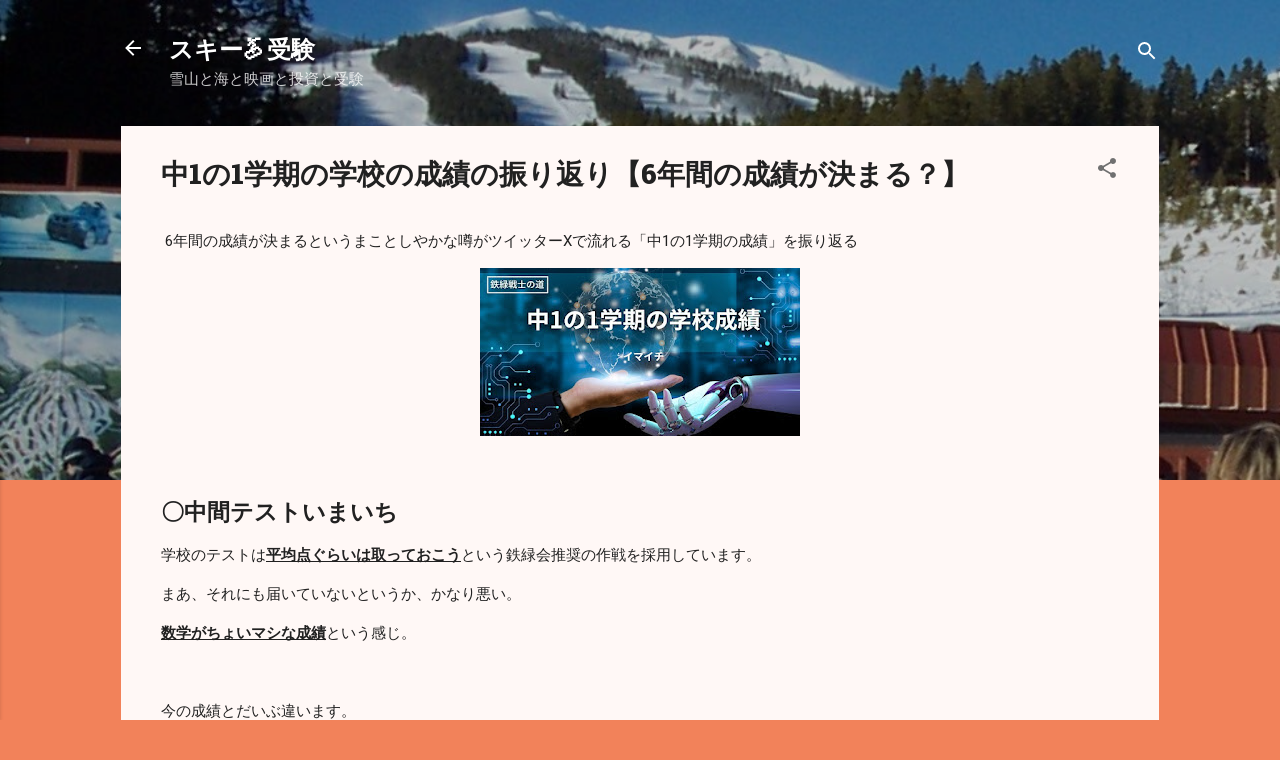

--- FILE ---
content_type: text/html; charset=UTF-8
request_url: https://www.juken.one/2023/10/1-1gakki.html
body_size: 38752
content:
<!DOCTYPE html>
<html dir='ltr' lang='ja' xmlns='http://www.w3.org/1999/xhtml' xmlns:b='http://www.google.com/2005/gml/b' xmlns:data='http://www.google.com/2005/gml/data' xmlns:expr='http://www.google.com/2005/gml/expr'>
<head>
<meta content='width=device-width, initial-scale=1' name='viewport'/>
<title>中1の1学期の学校の成績の振り返り&#12304;6年間の成績が決まる&#65311;&#12305;</title>
<meta content='text/html; charset=UTF-8' http-equiv='Content-Type'/>
<!-- Chrome, Firefox OS and Opera -->
<meta content='#f2825a' name='theme-color'/>
<!-- Windows Phone -->
<meta content='#f2825a' name='msapplication-navbutton-color'/>
<meta content='blogger' name='generator'/>
<link href='https://www.juken.one/favicon.ico' rel='icon' type='image/x-icon'/>
<link href='https://www.juken.one/2023/10/1-1gakki.html' rel='canonical'/>
<link rel="alternate" type="application/atom+xml" title="スキー🏂受験 - Atom" href="https://www.juken.one/feeds/posts/default" />
<link rel="alternate" type="application/rss+xml" title="スキー🏂受験 - RSS" href="https://www.juken.one/feeds/posts/default?alt=rss" />
<link rel="service.post" type="application/atom+xml" title="スキー🏂受験 - Atom" href="https://www.blogger.com/feeds/6183971945759600834/posts/default" />

<link rel="alternate" type="application/atom+xml" title="スキー🏂受験 - Atom" href="https://www.juken.one/feeds/386343824871400249/comments/default" />
<!--Can't find substitution for tag [blog.ieCssRetrofitLinks]-->
<link href='https://blogger.googleusercontent.com/img/b/R29vZ2xl/AVvXsEj7WybGg8QdEMfYir6m3wjfh2Efd0etWVYYVy0wqZYF7ZCt5nwa8KQ0jG-HP1CB88OKsnEdtN1T39LMCwZKZjwpyk3wKGslHeDxRresTNKDau6hTFg09RC0kb-9l96ywq_554-Y4TXk0jGYf5ywyeM3Ne-j4HQsZrdxAcjETYOx3gw7g1CpiMQ-RyxVfMYL/w320-h168/%E5%8F%97%E9%A8%93%E3%82%B5%E3%83%A0%E3%83%8D%E3%82%A4%E3%83%AB%20(6).jpg' rel='image_src'/>
<meta content='一学期の期末テストもイマイチな感じですね。家庭学習は、鉄緑会に全力投球してますからね。範囲が狭いので、数学とか満点近く取れてしまうので、指標として役に立っていません。理科が成績良好で社会が成績不良というのが見て取れます。1学期全体としては、結局、「難関国立大への合格者数」をかなり外した順位で着地' name='description'/>
<meta content='https://www.juken.one/2023/10/1-1gakki.html' property='og:url'/>
<meta content='中1の1学期の学校の成績の振り返り【6年間の成績が決まる？】' property='og:title'/>
<meta content='一学期の期末テストもイマイチな感じですね。家庭学習は、鉄緑会に全力投球してますからね。範囲が狭いので、数学とか満点近く取れてしまうので、指標として役に立っていません。理科が成績良好で社会が成績不良というのが見て取れます。1学期全体としては、結局、「難関国立大への合格者数」をかなり外した順位で着地' property='og:description'/>
<meta content='https://blogger.googleusercontent.com/img/b/R29vZ2xl/AVvXsEj7WybGg8QdEMfYir6m3wjfh2Efd0etWVYYVy0wqZYF7ZCt5nwa8KQ0jG-HP1CB88OKsnEdtN1T39LMCwZKZjwpyk3wKGslHeDxRresTNKDau6hTFg09RC0kb-9l96ywq_554-Y4TXk0jGYf5ywyeM3Ne-j4HQsZrdxAcjETYOx3gw7g1CpiMQ-RyxVfMYL/w1200-h630-p-k-no-nu/%E5%8F%97%E9%A8%93%E3%82%B5%E3%83%A0%E3%83%8D%E3%82%A4%E3%83%AB%20(6).jpg' property='og:image'/>
<meta content='summary_large_image' name='twitter:card'/>
<meta content='@juken_one' name='twitter:site'/>
<style type='text/css'>@font-face{font-family:'Damion';font-style:normal;font-weight:400;font-display:swap;src:url(//fonts.gstatic.com/s/damion/v15/hv-XlzJ3KEUe_YZkZGw2EzJwV9J-.woff2)format('woff2');unicode-range:U+0100-02BA,U+02BD-02C5,U+02C7-02CC,U+02CE-02D7,U+02DD-02FF,U+0304,U+0308,U+0329,U+1D00-1DBF,U+1E00-1E9F,U+1EF2-1EFF,U+2020,U+20A0-20AB,U+20AD-20C0,U+2113,U+2C60-2C7F,U+A720-A7FF;}@font-face{font-family:'Damion';font-style:normal;font-weight:400;font-display:swap;src:url(//fonts.gstatic.com/s/damion/v15/hv-XlzJ3KEUe_YZkamw2EzJwVw.woff2)format('woff2');unicode-range:U+0000-00FF,U+0131,U+0152-0153,U+02BB-02BC,U+02C6,U+02DA,U+02DC,U+0304,U+0308,U+0329,U+2000-206F,U+20AC,U+2122,U+2191,U+2193,U+2212,U+2215,U+FEFF,U+FFFD;}@font-face{font-family:'Hanuman';font-style:normal;font-weight:900;font-display:swap;src:url(//fonts.gstatic.com/s/hanuman/v24/VuJudNvD15HhpJJBYq31yFn72hxIv0u04CDgWdTYQezRj28xHg.woff2)format('woff2');unicode-range:U+1780-17FF,U+19E0-19FF,U+200C-200D,U+25CC;}@font-face{font-family:'Hanuman';font-style:normal;font-weight:900;font-display:swap;src:url(//fonts.gstatic.com/s/hanuman/v24/VuJudNvD15HhpJJBYq31yFn72hxIv0u04CDrWdTYQezRj28.woff2)format('woff2');unicode-range:U+0000-00FF,U+0131,U+0152-0153,U+02BB-02BC,U+02C6,U+02DA,U+02DC,U+0304,U+0308,U+0329,U+2000-206F,U+20AC,U+2122,U+2191,U+2193,U+2212,U+2215,U+FEFF,U+FFFD;}@font-face{font-family:'Playfair Display';font-style:normal;font-weight:900;font-display:swap;src:url(//fonts.gstatic.com/s/playfairdisplay/v40/nuFvD-vYSZviVYUb_rj3ij__anPXJzDwcbmjWBN2PKfsunDTbtPK-F2qC0usEw.woff2)format('woff2');unicode-range:U+0301,U+0400-045F,U+0490-0491,U+04B0-04B1,U+2116;}@font-face{font-family:'Playfair Display';font-style:normal;font-weight:900;font-display:swap;src:url(//fonts.gstatic.com/s/playfairdisplay/v40/nuFvD-vYSZviVYUb_rj3ij__anPXJzDwcbmjWBN2PKfsunDYbtPK-F2qC0usEw.woff2)format('woff2');unicode-range:U+0102-0103,U+0110-0111,U+0128-0129,U+0168-0169,U+01A0-01A1,U+01AF-01B0,U+0300-0301,U+0303-0304,U+0308-0309,U+0323,U+0329,U+1EA0-1EF9,U+20AB;}@font-face{font-family:'Playfair Display';font-style:normal;font-weight:900;font-display:swap;src:url(//fonts.gstatic.com/s/playfairdisplay/v40/nuFvD-vYSZviVYUb_rj3ij__anPXJzDwcbmjWBN2PKfsunDZbtPK-F2qC0usEw.woff2)format('woff2');unicode-range:U+0100-02BA,U+02BD-02C5,U+02C7-02CC,U+02CE-02D7,U+02DD-02FF,U+0304,U+0308,U+0329,U+1D00-1DBF,U+1E00-1E9F,U+1EF2-1EFF,U+2020,U+20A0-20AB,U+20AD-20C0,U+2113,U+2C60-2C7F,U+A720-A7FF;}@font-face{font-family:'Playfair Display';font-style:normal;font-weight:900;font-display:swap;src:url(//fonts.gstatic.com/s/playfairdisplay/v40/nuFvD-vYSZviVYUb_rj3ij__anPXJzDwcbmjWBN2PKfsunDXbtPK-F2qC0s.woff2)format('woff2');unicode-range:U+0000-00FF,U+0131,U+0152-0153,U+02BB-02BC,U+02C6,U+02DA,U+02DC,U+0304,U+0308,U+0329,U+2000-206F,U+20AC,U+2122,U+2191,U+2193,U+2212,U+2215,U+FEFF,U+FFFD;}@font-face{font-family:'Roboto';font-style:italic;font-weight:300;font-stretch:100%;font-display:swap;src:url(//fonts.gstatic.com/s/roboto/v50/KFOKCnqEu92Fr1Mu53ZEC9_Vu3r1gIhOszmOClHrs6ljXfMMLt_QuAX-k3Yi128m0kN2.woff2)format('woff2');unicode-range:U+0460-052F,U+1C80-1C8A,U+20B4,U+2DE0-2DFF,U+A640-A69F,U+FE2E-FE2F;}@font-face{font-family:'Roboto';font-style:italic;font-weight:300;font-stretch:100%;font-display:swap;src:url(//fonts.gstatic.com/s/roboto/v50/KFOKCnqEu92Fr1Mu53ZEC9_Vu3r1gIhOszmOClHrs6ljXfMMLt_QuAz-k3Yi128m0kN2.woff2)format('woff2');unicode-range:U+0301,U+0400-045F,U+0490-0491,U+04B0-04B1,U+2116;}@font-face{font-family:'Roboto';font-style:italic;font-weight:300;font-stretch:100%;font-display:swap;src:url(//fonts.gstatic.com/s/roboto/v50/KFOKCnqEu92Fr1Mu53ZEC9_Vu3r1gIhOszmOClHrs6ljXfMMLt_QuAT-k3Yi128m0kN2.woff2)format('woff2');unicode-range:U+1F00-1FFF;}@font-face{font-family:'Roboto';font-style:italic;font-weight:300;font-stretch:100%;font-display:swap;src:url(//fonts.gstatic.com/s/roboto/v50/KFOKCnqEu92Fr1Mu53ZEC9_Vu3r1gIhOszmOClHrs6ljXfMMLt_QuAv-k3Yi128m0kN2.woff2)format('woff2');unicode-range:U+0370-0377,U+037A-037F,U+0384-038A,U+038C,U+038E-03A1,U+03A3-03FF;}@font-face{font-family:'Roboto';font-style:italic;font-weight:300;font-stretch:100%;font-display:swap;src:url(//fonts.gstatic.com/s/roboto/v50/KFOKCnqEu92Fr1Mu53ZEC9_Vu3r1gIhOszmOClHrs6ljXfMMLt_QuHT-k3Yi128m0kN2.woff2)format('woff2');unicode-range:U+0302-0303,U+0305,U+0307-0308,U+0310,U+0312,U+0315,U+031A,U+0326-0327,U+032C,U+032F-0330,U+0332-0333,U+0338,U+033A,U+0346,U+034D,U+0391-03A1,U+03A3-03A9,U+03B1-03C9,U+03D1,U+03D5-03D6,U+03F0-03F1,U+03F4-03F5,U+2016-2017,U+2034-2038,U+203C,U+2040,U+2043,U+2047,U+2050,U+2057,U+205F,U+2070-2071,U+2074-208E,U+2090-209C,U+20D0-20DC,U+20E1,U+20E5-20EF,U+2100-2112,U+2114-2115,U+2117-2121,U+2123-214F,U+2190,U+2192,U+2194-21AE,U+21B0-21E5,U+21F1-21F2,U+21F4-2211,U+2213-2214,U+2216-22FF,U+2308-230B,U+2310,U+2319,U+231C-2321,U+2336-237A,U+237C,U+2395,U+239B-23B7,U+23D0,U+23DC-23E1,U+2474-2475,U+25AF,U+25B3,U+25B7,U+25BD,U+25C1,U+25CA,U+25CC,U+25FB,U+266D-266F,U+27C0-27FF,U+2900-2AFF,U+2B0E-2B11,U+2B30-2B4C,U+2BFE,U+3030,U+FF5B,U+FF5D,U+1D400-1D7FF,U+1EE00-1EEFF;}@font-face{font-family:'Roboto';font-style:italic;font-weight:300;font-stretch:100%;font-display:swap;src:url(//fonts.gstatic.com/s/roboto/v50/KFOKCnqEu92Fr1Mu53ZEC9_Vu3r1gIhOszmOClHrs6ljXfMMLt_QuGb-k3Yi128m0kN2.woff2)format('woff2');unicode-range:U+0001-000C,U+000E-001F,U+007F-009F,U+20DD-20E0,U+20E2-20E4,U+2150-218F,U+2190,U+2192,U+2194-2199,U+21AF,U+21E6-21F0,U+21F3,U+2218-2219,U+2299,U+22C4-22C6,U+2300-243F,U+2440-244A,U+2460-24FF,U+25A0-27BF,U+2800-28FF,U+2921-2922,U+2981,U+29BF,U+29EB,U+2B00-2BFF,U+4DC0-4DFF,U+FFF9-FFFB,U+10140-1018E,U+10190-1019C,U+101A0,U+101D0-101FD,U+102E0-102FB,U+10E60-10E7E,U+1D2C0-1D2D3,U+1D2E0-1D37F,U+1F000-1F0FF,U+1F100-1F1AD,U+1F1E6-1F1FF,U+1F30D-1F30F,U+1F315,U+1F31C,U+1F31E,U+1F320-1F32C,U+1F336,U+1F378,U+1F37D,U+1F382,U+1F393-1F39F,U+1F3A7-1F3A8,U+1F3AC-1F3AF,U+1F3C2,U+1F3C4-1F3C6,U+1F3CA-1F3CE,U+1F3D4-1F3E0,U+1F3ED,U+1F3F1-1F3F3,U+1F3F5-1F3F7,U+1F408,U+1F415,U+1F41F,U+1F426,U+1F43F,U+1F441-1F442,U+1F444,U+1F446-1F449,U+1F44C-1F44E,U+1F453,U+1F46A,U+1F47D,U+1F4A3,U+1F4B0,U+1F4B3,U+1F4B9,U+1F4BB,U+1F4BF,U+1F4C8-1F4CB,U+1F4D6,U+1F4DA,U+1F4DF,U+1F4E3-1F4E6,U+1F4EA-1F4ED,U+1F4F7,U+1F4F9-1F4FB,U+1F4FD-1F4FE,U+1F503,U+1F507-1F50B,U+1F50D,U+1F512-1F513,U+1F53E-1F54A,U+1F54F-1F5FA,U+1F610,U+1F650-1F67F,U+1F687,U+1F68D,U+1F691,U+1F694,U+1F698,U+1F6AD,U+1F6B2,U+1F6B9-1F6BA,U+1F6BC,U+1F6C6-1F6CF,U+1F6D3-1F6D7,U+1F6E0-1F6EA,U+1F6F0-1F6F3,U+1F6F7-1F6FC,U+1F700-1F7FF,U+1F800-1F80B,U+1F810-1F847,U+1F850-1F859,U+1F860-1F887,U+1F890-1F8AD,U+1F8B0-1F8BB,U+1F8C0-1F8C1,U+1F900-1F90B,U+1F93B,U+1F946,U+1F984,U+1F996,U+1F9E9,U+1FA00-1FA6F,U+1FA70-1FA7C,U+1FA80-1FA89,U+1FA8F-1FAC6,U+1FACE-1FADC,U+1FADF-1FAE9,U+1FAF0-1FAF8,U+1FB00-1FBFF;}@font-face{font-family:'Roboto';font-style:italic;font-weight:300;font-stretch:100%;font-display:swap;src:url(//fonts.gstatic.com/s/roboto/v50/KFOKCnqEu92Fr1Mu53ZEC9_Vu3r1gIhOszmOClHrs6ljXfMMLt_QuAf-k3Yi128m0kN2.woff2)format('woff2');unicode-range:U+0102-0103,U+0110-0111,U+0128-0129,U+0168-0169,U+01A0-01A1,U+01AF-01B0,U+0300-0301,U+0303-0304,U+0308-0309,U+0323,U+0329,U+1EA0-1EF9,U+20AB;}@font-face{font-family:'Roboto';font-style:italic;font-weight:300;font-stretch:100%;font-display:swap;src:url(//fonts.gstatic.com/s/roboto/v50/KFOKCnqEu92Fr1Mu53ZEC9_Vu3r1gIhOszmOClHrs6ljXfMMLt_QuAb-k3Yi128m0kN2.woff2)format('woff2');unicode-range:U+0100-02BA,U+02BD-02C5,U+02C7-02CC,U+02CE-02D7,U+02DD-02FF,U+0304,U+0308,U+0329,U+1D00-1DBF,U+1E00-1E9F,U+1EF2-1EFF,U+2020,U+20A0-20AB,U+20AD-20C0,U+2113,U+2C60-2C7F,U+A720-A7FF;}@font-face{font-family:'Roboto';font-style:italic;font-weight:300;font-stretch:100%;font-display:swap;src:url(//fonts.gstatic.com/s/roboto/v50/KFOKCnqEu92Fr1Mu53ZEC9_Vu3r1gIhOszmOClHrs6ljXfMMLt_QuAj-k3Yi128m0g.woff2)format('woff2');unicode-range:U+0000-00FF,U+0131,U+0152-0153,U+02BB-02BC,U+02C6,U+02DA,U+02DC,U+0304,U+0308,U+0329,U+2000-206F,U+20AC,U+2122,U+2191,U+2193,U+2212,U+2215,U+FEFF,U+FFFD;}@font-face{font-family:'Roboto';font-style:normal;font-weight:400;font-stretch:100%;font-display:swap;src:url(//fonts.gstatic.com/s/roboto/v50/KFO7CnqEu92Fr1ME7kSn66aGLdTylUAMa3GUBHMdazTgWw.woff2)format('woff2');unicode-range:U+0460-052F,U+1C80-1C8A,U+20B4,U+2DE0-2DFF,U+A640-A69F,U+FE2E-FE2F;}@font-face{font-family:'Roboto';font-style:normal;font-weight:400;font-stretch:100%;font-display:swap;src:url(//fonts.gstatic.com/s/roboto/v50/KFO7CnqEu92Fr1ME7kSn66aGLdTylUAMa3iUBHMdazTgWw.woff2)format('woff2');unicode-range:U+0301,U+0400-045F,U+0490-0491,U+04B0-04B1,U+2116;}@font-face{font-family:'Roboto';font-style:normal;font-weight:400;font-stretch:100%;font-display:swap;src:url(//fonts.gstatic.com/s/roboto/v50/KFO7CnqEu92Fr1ME7kSn66aGLdTylUAMa3CUBHMdazTgWw.woff2)format('woff2');unicode-range:U+1F00-1FFF;}@font-face{font-family:'Roboto';font-style:normal;font-weight:400;font-stretch:100%;font-display:swap;src:url(//fonts.gstatic.com/s/roboto/v50/KFO7CnqEu92Fr1ME7kSn66aGLdTylUAMa3-UBHMdazTgWw.woff2)format('woff2');unicode-range:U+0370-0377,U+037A-037F,U+0384-038A,U+038C,U+038E-03A1,U+03A3-03FF;}@font-face{font-family:'Roboto';font-style:normal;font-weight:400;font-stretch:100%;font-display:swap;src:url(//fonts.gstatic.com/s/roboto/v50/KFO7CnqEu92Fr1ME7kSn66aGLdTylUAMawCUBHMdazTgWw.woff2)format('woff2');unicode-range:U+0302-0303,U+0305,U+0307-0308,U+0310,U+0312,U+0315,U+031A,U+0326-0327,U+032C,U+032F-0330,U+0332-0333,U+0338,U+033A,U+0346,U+034D,U+0391-03A1,U+03A3-03A9,U+03B1-03C9,U+03D1,U+03D5-03D6,U+03F0-03F1,U+03F4-03F5,U+2016-2017,U+2034-2038,U+203C,U+2040,U+2043,U+2047,U+2050,U+2057,U+205F,U+2070-2071,U+2074-208E,U+2090-209C,U+20D0-20DC,U+20E1,U+20E5-20EF,U+2100-2112,U+2114-2115,U+2117-2121,U+2123-214F,U+2190,U+2192,U+2194-21AE,U+21B0-21E5,U+21F1-21F2,U+21F4-2211,U+2213-2214,U+2216-22FF,U+2308-230B,U+2310,U+2319,U+231C-2321,U+2336-237A,U+237C,U+2395,U+239B-23B7,U+23D0,U+23DC-23E1,U+2474-2475,U+25AF,U+25B3,U+25B7,U+25BD,U+25C1,U+25CA,U+25CC,U+25FB,U+266D-266F,U+27C0-27FF,U+2900-2AFF,U+2B0E-2B11,U+2B30-2B4C,U+2BFE,U+3030,U+FF5B,U+FF5D,U+1D400-1D7FF,U+1EE00-1EEFF;}@font-face{font-family:'Roboto';font-style:normal;font-weight:400;font-stretch:100%;font-display:swap;src:url(//fonts.gstatic.com/s/roboto/v50/KFO7CnqEu92Fr1ME7kSn66aGLdTylUAMaxKUBHMdazTgWw.woff2)format('woff2');unicode-range:U+0001-000C,U+000E-001F,U+007F-009F,U+20DD-20E0,U+20E2-20E4,U+2150-218F,U+2190,U+2192,U+2194-2199,U+21AF,U+21E6-21F0,U+21F3,U+2218-2219,U+2299,U+22C4-22C6,U+2300-243F,U+2440-244A,U+2460-24FF,U+25A0-27BF,U+2800-28FF,U+2921-2922,U+2981,U+29BF,U+29EB,U+2B00-2BFF,U+4DC0-4DFF,U+FFF9-FFFB,U+10140-1018E,U+10190-1019C,U+101A0,U+101D0-101FD,U+102E0-102FB,U+10E60-10E7E,U+1D2C0-1D2D3,U+1D2E0-1D37F,U+1F000-1F0FF,U+1F100-1F1AD,U+1F1E6-1F1FF,U+1F30D-1F30F,U+1F315,U+1F31C,U+1F31E,U+1F320-1F32C,U+1F336,U+1F378,U+1F37D,U+1F382,U+1F393-1F39F,U+1F3A7-1F3A8,U+1F3AC-1F3AF,U+1F3C2,U+1F3C4-1F3C6,U+1F3CA-1F3CE,U+1F3D4-1F3E0,U+1F3ED,U+1F3F1-1F3F3,U+1F3F5-1F3F7,U+1F408,U+1F415,U+1F41F,U+1F426,U+1F43F,U+1F441-1F442,U+1F444,U+1F446-1F449,U+1F44C-1F44E,U+1F453,U+1F46A,U+1F47D,U+1F4A3,U+1F4B0,U+1F4B3,U+1F4B9,U+1F4BB,U+1F4BF,U+1F4C8-1F4CB,U+1F4D6,U+1F4DA,U+1F4DF,U+1F4E3-1F4E6,U+1F4EA-1F4ED,U+1F4F7,U+1F4F9-1F4FB,U+1F4FD-1F4FE,U+1F503,U+1F507-1F50B,U+1F50D,U+1F512-1F513,U+1F53E-1F54A,U+1F54F-1F5FA,U+1F610,U+1F650-1F67F,U+1F687,U+1F68D,U+1F691,U+1F694,U+1F698,U+1F6AD,U+1F6B2,U+1F6B9-1F6BA,U+1F6BC,U+1F6C6-1F6CF,U+1F6D3-1F6D7,U+1F6E0-1F6EA,U+1F6F0-1F6F3,U+1F6F7-1F6FC,U+1F700-1F7FF,U+1F800-1F80B,U+1F810-1F847,U+1F850-1F859,U+1F860-1F887,U+1F890-1F8AD,U+1F8B0-1F8BB,U+1F8C0-1F8C1,U+1F900-1F90B,U+1F93B,U+1F946,U+1F984,U+1F996,U+1F9E9,U+1FA00-1FA6F,U+1FA70-1FA7C,U+1FA80-1FA89,U+1FA8F-1FAC6,U+1FACE-1FADC,U+1FADF-1FAE9,U+1FAF0-1FAF8,U+1FB00-1FBFF;}@font-face{font-family:'Roboto';font-style:normal;font-weight:400;font-stretch:100%;font-display:swap;src:url(//fonts.gstatic.com/s/roboto/v50/KFO7CnqEu92Fr1ME7kSn66aGLdTylUAMa3OUBHMdazTgWw.woff2)format('woff2');unicode-range:U+0102-0103,U+0110-0111,U+0128-0129,U+0168-0169,U+01A0-01A1,U+01AF-01B0,U+0300-0301,U+0303-0304,U+0308-0309,U+0323,U+0329,U+1EA0-1EF9,U+20AB;}@font-face{font-family:'Roboto';font-style:normal;font-weight:400;font-stretch:100%;font-display:swap;src:url(//fonts.gstatic.com/s/roboto/v50/KFO7CnqEu92Fr1ME7kSn66aGLdTylUAMa3KUBHMdazTgWw.woff2)format('woff2');unicode-range:U+0100-02BA,U+02BD-02C5,U+02C7-02CC,U+02CE-02D7,U+02DD-02FF,U+0304,U+0308,U+0329,U+1D00-1DBF,U+1E00-1E9F,U+1EF2-1EFF,U+2020,U+20A0-20AB,U+20AD-20C0,U+2113,U+2C60-2C7F,U+A720-A7FF;}@font-face{font-family:'Roboto';font-style:normal;font-weight:400;font-stretch:100%;font-display:swap;src:url(//fonts.gstatic.com/s/roboto/v50/KFO7CnqEu92Fr1ME7kSn66aGLdTylUAMa3yUBHMdazQ.woff2)format('woff2');unicode-range:U+0000-00FF,U+0131,U+0152-0153,U+02BB-02BC,U+02C6,U+02DA,U+02DC,U+0304,U+0308,U+0329,U+2000-206F,U+20AC,U+2122,U+2191,U+2193,U+2212,U+2215,U+FEFF,U+FFFD;}@font-face{font-family:'Roboto';font-style:normal;font-weight:700;font-stretch:100%;font-display:swap;src:url(//fonts.gstatic.com/s/roboto/v50/KFO7CnqEu92Fr1ME7kSn66aGLdTylUAMa3GUBHMdazTgWw.woff2)format('woff2');unicode-range:U+0460-052F,U+1C80-1C8A,U+20B4,U+2DE0-2DFF,U+A640-A69F,U+FE2E-FE2F;}@font-face{font-family:'Roboto';font-style:normal;font-weight:700;font-stretch:100%;font-display:swap;src:url(//fonts.gstatic.com/s/roboto/v50/KFO7CnqEu92Fr1ME7kSn66aGLdTylUAMa3iUBHMdazTgWw.woff2)format('woff2');unicode-range:U+0301,U+0400-045F,U+0490-0491,U+04B0-04B1,U+2116;}@font-face{font-family:'Roboto';font-style:normal;font-weight:700;font-stretch:100%;font-display:swap;src:url(//fonts.gstatic.com/s/roboto/v50/KFO7CnqEu92Fr1ME7kSn66aGLdTylUAMa3CUBHMdazTgWw.woff2)format('woff2');unicode-range:U+1F00-1FFF;}@font-face{font-family:'Roboto';font-style:normal;font-weight:700;font-stretch:100%;font-display:swap;src:url(//fonts.gstatic.com/s/roboto/v50/KFO7CnqEu92Fr1ME7kSn66aGLdTylUAMa3-UBHMdazTgWw.woff2)format('woff2');unicode-range:U+0370-0377,U+037A-037F,U+0384-038A,U+038C,U+038E-03A1,U+03A3-03FF;}@font-face{font-family:'Roboto';font-style:normal;font-weight:700;font-stretch:100%;font-display:swap;src:url(//fonts.gstatic.com/s/roboto/v50/KFO7CnqEu92Fr1ME7kSn66aGLdTylUAMawCUBHMdazTgWw.woff2)format('woff2');unicode-range:U+0302-0303,U+0305,U+0307-0308,U+0310,U+0312,U+0315,U+031A,U+0326-0327,U+032C,U+032F-0330,U+0332-0333,U+0338,U+033A,U+0346,U+034D,U+0391-03A1,U+03A3-03A9,U+03B1-03C9,U+03D1,U+03D5-03D6,U+03F0-03F1,U+03F4-03F5,U+2016-2017,U+2034-2038,U+203C,U+2040,U+2043,U+2047,U+2050,U+2057,U+205F,U+2070-2071,U+2074-208E,U+2090-209C,U+20D0-20DC,U+20E1,U+20E5-20EF,U+2100-2112,U+2114-2115,U+2117-2121,U+2123-214F,U+2190,U+2192,U+2194-21AE,U+21B0-21E5,U+21F1-21F2,U+21F4-2211,U+2213-2214,U+2216-22FF,U+2308-230B,U+2310,U+2319,U+231C-2321,U+2336-237A,U+237C,U+2395,U+239B-23B7,U+23D0,U+23DC-23E1,U+2474-2475,U+25AF,U+25B3,U+25B7,U+25BD,U+25C1,U+25CA,U+25CC,U+25FB,U+266D-266F,U+27C0-27FF,U+2900-2AFF,U+2B0E-2B11,U+2B30-2B4C,U+2BFE,U+3030,U+FF5B,U+FF5D,U+1D400-1D7FF,U+1EE00-1EEFF;}@font-face{font-family:'Roboto';font-style:normal;font-weight:700;font-stretch:100%;font-display:swap;src:url(//fonts.gstatic.com/s/roboto/v50/KFO7CnqEu92Fr1ME7kSn66aGLdTylUAMaxKUBHMdazTgWw.woff2)format('woff2');unicode-range:U+0001-000C,U+000E-001F,U+007F-009F,U+20DD-20E0,U+20E2-20E4,U+2150-218F,U+2190,U+2192,U+2194-2199,U+21AF,U+21E6-21F0,U+21F3,U+2218-2219,U+2299,U+22C4-22C6,U+2300-243F,U+2440-244A,U+2460-24FF,U+25A0-27BF,U+2800-28FF,U+2921-2922,U+2981,U+29BF,U+29EB,U+2B00-2BFF,U+4DC0-4DFF,U+FFF9-FFFB,U+10140-1018E,U+10190-1019C,U+101A0,U+101D0-101FD,U+102E0-102FB,U+10E60-10E7E,U+1D2C0-1D2D3,U+1D2E0-1D37F,U+1F000-1F0FF,U+1F100-1F1AD,U+1F1E6-1F1FF,U+1F30D-1F30F,U+1F315,U+1F31C,U+1F31E,U+1F320-1F32C,U+1F336,U+1F378,U+1F37D,U+1F382,U+1F393-1F39F,U+1F3A7-1F3A8,U+1F3AC-1F3AF,U+1F3C2,U+1F3C4-1F3C6,U+1F3CA-1F3CE,U+1F3D4-1F3E0,U+1F3ED,U+1F3F1-1F3F3,U+1F3F5-1F3F7,U+1F408,U+1F415,U+1F41F,U+1F426,U+1F43F,U+1F441-1F442,U+1F444,U+1F446-1F449,U+1F44C-1F44E,U+1F453,U+1F46A,U+1F47D,U+1F4A3,U+1F4B0,U+1F4B3,U+1F4B9,U+1F4BB,U+1F4BF,U+1F4C8-1F4CB,U+1F4D6,U+1F4DA,U+1F4DF,U+1F4E3-1F4E6,U+1F4EA-1F4ED,U+1F4F7,U+1F4F9-1F4FB,U+1F4FD-1F4FE,U+1F503,U+1F507-1F50B,U+1F50D,U+1F512-1F513,U+1F53E-1F54A,U+1F54F-1F5FA,U+1F610,U+1F650-1F67F,U+1F687,U+1F68D,U+1F691,U+1F694,U+1F698,U+1F6AD,U+1F6B2,U+1F6B9-1F6BA,U+1F6BC,U+1F6C6-1F6CF,U+1F6D3-1F6D7,U+1F6E0-1F6EA,U+1F6F0-1F6F3,U+1F6F7-1F6FC,U+1F700-1F7FF,U+1F800-1F80B,U+1F810-1F847,U+1F850-1F859,U+1F860-1F887,U+1F890-1F8AD,U+1F8B0-1F8BB,U+1F8C0-1F8C1,U+1F900-1F90B,U+1F93B,U+1F946,U+1F984,U+1F996,U+1F9E9,U+1FA00-1FA6F,U+1FA70-1FA7C,U+1FA80-1FA89,U+1FA8F-1FAC6,U+1FACE-1FADC,U+1FADF-1FAE9,U+1FAF0-1FAF8,U+1FB00-1FBFF;}@font-face{font-family:'Roboto';font-style:normal;font-weight:700;font-stretch:100%;font-display:swap;src:url(//fonts.gstatic.com/s/roboto/v50/KFO7CnqEu92Fr1ME7kSn66aGLdTylUAMa3OUBHMdazTgWw.woff2)format('woff2');unicode-range:U+0102-0103,U+0110-0111,U+0128-0129,U+0168-0169,U+01A0-01A1,U+01AF-01B0,U+0300-0301,U+0303-0304,U+0308-0309,U+0323,U+0329,U+1EA0-1EF9,U+20AB;}@font-face{font-family:'Roboto';font-style:normal;font-weight:700;font-stretch:100%;font-display:swap;src:url(//fonts.gstatic.com/s/roboto/v50/KFO7CnqEu92Fr1ME7kSn66aGLdTylUAMa3KUBHMdazTgWw.woff2)format('woff2');unicode-range:U+0100-02BA,U+02BD-02C5,U+02C7-02CC,U+02CE-02D7,U+02DD-02FF,U+0304,U+0308,U+0329,U+1D00-1DBF,U+1E00-1E9F,U+1EF2-1EFF,U+2020,U+20A0-20AB,U+20AD-20C0,U+2113,U+2C60-2C7F,U+A720-A7FF;}@font-face{font-family:'Roboto';font-style:normal;font-weight:700;font-stretch:100%;font-display:swap;src:url(//fonts.gstatic.com/s/roboto/v50/KFO7CnqEu92Fr1ME7kSn66aGLdTylUAMa3yUBHMdazQ.woff2)format('woff2');unicode-range:U+0000-00FF,U+0131,U+0152-0153,U+02BB-02BC,U+02C6,U+02DA,U+02DC,U+0304,U+0308,U+0329,U+2000-206F,U+20AC,U+2122,U+2191,U+2193,U+2212,U+2215,U+FEFF,U+FFFD;}</style>
<style id='page-skin-1' type='text/css'><!--
/*! normalize.css v3.0.1 | MIT License | git.io/normalize */html{font-family:sans-serif;-ms-text-size-adjust:100%;-webkit-text-size-adjust:100%}body{margin:0}article,aside,details,figcaption,figure,footer,header,hgroup,main,nav,section,summary{display:block}audio,canvas,progress,video{display:inline-block;vertical-align:baseline}audio:not([controls]){display:none;height:0}[hidden],template{display:none}a{background:transparent}a:active,a:hover{outline:0}abbr[title]{border-bottom:1px dotted}b,strong{font-weight:bold}dfn{font-style:italic}h1{font-size:2em;margin:.67em 0}mark{background:#ff0;color:#000}small{font-size:80%}sub,sup{font-size:75%;line-height:0;position:relative;vertical-align:baseline}sup{top:-0.5em}sub{bottom:-0.25em}img{border:0}svg:not(:root){overflow:hidden}figure{margin:1em 40px}hr{-moz-box-sizing:content-box;box-sizing:content-box;height:0}pre{overflow:auto}code,kbd,pre,samp{font-family:monospace,monospace;font-size:1em}button,input,optgroup,select,textarea{color:inherit;font:inherit;margin:0}button{overflow:visible}button,select{text-transform:none}button,html input[type="button"],input[type="reset"],input[type="submit"]{-webkit-appearance:button;cursor:pointer}button[disabled],html input[disabled]{cursor:default}button::-moz-focus-inner,input::-moz-focus-inner{border:0;padding:0}input{line-height:normal}input[type="checkbox"],input[type="radio"]{box-sizing:border-box;padding:0}input[type="number"]::-webkit-inner-spin-button,input[type="number"]::-webkit-outer-spin-button{height:auto}input[type="search"]{-webkit-appearance:textfield;-moz-box-sizing:content-box;-webkit-box-sizing:content-box;box-sizing:content-box}input[type="search"]::-webkit-search-cancel-button,input[type="search"]::-webkit-search-decoration{-webkit-appearance:none}fieldset{border:1px solid #c0c0c0;margin:0 2px;padding:.35em .625em .75em}legend{border:0;padding:0}textarea{overflow:auto}optgroup{font-weight:bold}table{border-collapse:collapse;border-spacing:0}td,th{padding:0}
/*!************************************************
* Blogger Template Style
* Name: Contempo
**************************************************/
body{
overflow-wrap:break-word;
word-break:break-word;
word-wrap:break-word
}
.hidden{
display:none
}
.invisible{
visibility:hidden
}
.container::after,.float-container::after{
clear:both;
content:"";
display:table
}
.clearboth{
clear:both
}
#comments .comment .comment-actions,.subscribe-popup .FollowByEmail .follow-by-email-submit,.widget.Profile .profile-link,.widget.Profile .profile-link.visit-profile{
background:0 0;
border:0;
box-shadow:none;
color:#390db3;
cursor:pointer;
font-size:14px;
font-weight:700;
outline:0;
text-decoration:none;
text-transform:uppercase;
width:auto
}
.dim-overlay{
background-color:rgba(0,0,0,.54);
height:100vh;
left:0;
position:fixed;
top:0;
width:100%
}
#sharing-dim-overlay{
background-color:transparent
}
input::-ms-clear{
display:none
}
.blogger-logo,.svg-icon-24.blogger-logo{
fill:#ff9800;
opacity:1
}
.loading-spinner-large{
-webkit-animation:mspin-rotate 1.568s infinite linear;
animation:mspin-rotate 1.568s infinite linear;
height:48px;
overflow:hidden;
position:absolute;
width:48px;
z-index:200
}
.loading-spinner-large>div{
-webkit-animation:mspin-revrot 5332ms infinite steps(4);
animation:mspin-revrot 5332ms infinite steps(4)
}
.loading-spinner-large>div>div{
-webkit-animation:mspin-singlecolor-large-film 1333ms infinite steps(81);
animation:mspin-singlecolor-large-film 1333ms infinite steps(81);
background-size:100%;
height:48px;
width:3888px
}
.mspin-black-large>div>div,.mspin-grey_54-large>div>div{
background-image:url(https://www.blogblog.com/indie/mspin_black_large.svg)
}
.mspin-white-large>div>div{
background-image:url(https://www.blogblog.com/indie/mspin_white_large.svg)
}
.mspin-grey_54-large{
opacity:.54
}
@-webkit-keyframes mspin-singlecolor-large-film{
from{
-webkit-transform:translateX(0);
transform:translateX(0)
}
to{
-webkit-transform:translateX(-3888px);
transform:translateX(-3888px)
}
}
@keyframes mspin-singlecolor-large-film{
from{
-webkit-transform:translateX(0);
transform:translateX(0)
}
to{
-webkit-transform:translateX(-3888px);
transform:translateX(-3888px)
}
}
@-webkit-keyframes mspin-rotate{
from{
-webkit-transform:rotate(0);
transform:rotate(0)
}
to{
-webkit-transform:rotate(360deg);
transform:rotate(360deg)
}
}
@keyframes mspin-rotate{
from{
-webkit-transform:rotate(0);
transform:rotate(0)
}
to{
-webkit-transform:rotate(360deg);
transform:rotate(360deg)
}
}
@-webkit-keyframes mspin-revrot{
from{
-webkit-transform:rotate(0);
transform:rotate(0)
}
to{
-webkit-transform:rotate(-360deg);
transform:rotate(-360deg)
}
}
@keyframes mspin-revrot{
from{
-webkit-transform:rotate(0);
transform:rotate(0)
}
to{
-webkit-transform:rotate(-360deg);
transform:rotate(-360deg)
}
}
.skip-navigation{
background-color:#fff;
box-sizing:border-box;
color:#000;
display:block;
height:0;
left:0;
line-height:50px;
overflow:hidden;
padding-top:0;
position:fixed;
text-align:center;
top:0;
-webkit-transition:box-shadow .3s,height .3s,padding-top .3s;
transition:box-shadow .3s,height .3s,padding-top .3s;
width:100%;
z-index:900
}
.skip-navigation:focus{
box-shadow:0 4px 5px 0 rgba(0,0,0,.14),0 1px 10px 0 rgba(0,0,0,.12),0 2px 4px -1px rgba(0,0,0,.2);
height:50px
}
#main{
outline:0
}
.main-heading{
position:absolute;
clip:rect(1px,1px,1px,1px);
padding:0;
border:0;
height:1px;
width:1px;
overflow:hidden
}
.Attribution{
margin-top:1em;
text-align:center
}
.Attribution .blogger img,.Attribution .blogger svg{
vertical-align:bottom
}
.Attribution .blogger img{
margin-right:.5em
}
.Attribution div{
line-height:24px;
margin-top:.5em
}
.Attribution .copyright,.Attribution .image-attribution{
font-size:.7em;
margin-top:1.5em
}
.BLOG_mobile_video_class{
display:none
}
.bg-photo{
background-attachment:scroll!important
}
body .CSS_LIGHTBOX{
z-index:900
}
.extendable .show-less,.extendable .show-more{
border-color:#390db3;
color:#390db3;
margin-top:8px
}
.extendable .show-less.hidden,.extendable .show-more.hidden{
display:none
}
.inline-ad{
display:none;
max-width:100%;
overflow:hidden
}
.adsbygoogle{
display:block
}
#cookieChoiceInfo{
bottom:0;
top:auto
}
iframe.b-hbp-video{
border:0
}
.post-body img{
max-width:100%
}
.post-body iframe{
max-width:100%
}
.post-body a[imageanchor="1"]{
display:inline-block
}
.byline{
margin-right:1em
}
.byline:last-child{
margin-right:0
}
.link-copied-dialog{
max-width:520px;
outline:0
}
.link-copied-dialog .modal-dialog-buttons{
margin-top:8px
}
.link-copied-dialog .goog-buttonset-default{
background:0 0;
border:0
}
.link-copied-dialog .goog-buttonset-default:focus{
outline:0
}
.paging-control-container{
margin-bottom:16px
}
.paging-control-container .paging-control{
display:inline-block
}
.paging-control-container .comment-range-text::after,.paging-control-container .paging-control{
color:#390db3
}
.paging-control-container .comment-range-text,.paging-control-container .paging-control{
margin-right:8px
}
.paging-control-container .comment-range-text::after,.paging-control-container .paging-control::after{
content:"\b7";
cursor:default;
padding-left:8px;
pointer-events:none
}
.paging-control-container .comment-range-text:last-child::after,.paging-control-container .paging-control:last-child::after{
content:none
}
.byline.reactions iframe{
height:20px
}
.b-notification{
color:#000;
background-color:#fff;
border-bottom:solid 1px #000;
box-sizing:border-box;
padding:16px 32px;
text-align:center
}
.b-notification.visible{
-webkit-transition:margin-top .3s cubic-bezier(.4,0,.2,1);
transition:margin-top .3s cubic-bezier(.4,0,.2,1)
}
.b-notification.invisible{
position:absolute
}
.b-notification-close{
position:absolute;
right:8px;
top:8px
}
.no-posts-message{
line-height:40px;
text-align:center
}
@media screen and (max-width:800px){
body.item-view .post-body a[imageanchor="1"][style*="float: left;"],body.item-view .post-body a[imageanchor="1"][style*="float: right;"]{
float:none!important;
clear:none!important
}
body.item-view .post-body a[imageanchor="1"] img{
display:block;
height:auto;
margin:0 auto
}
body.item-view .post-body>.separator:first-child>a[imageanchor="1"]:first-child{
margin-top:20px
}
.post-body a[imageanchor]{
display:block
}
body.item-view .post-body a[imageanchor="1"]{
margin-left:0!important;
margin-right:0!important
}
body.item-view .post-body a[imageanchor="1"]+a[imageanchor="1"]{
margin-top:16px
}
}
.item-control{
display:none
}
#comments{
border-top:1px dashed rgba(0,0,0,.54);
margin-top:20px;
padding:20px
}
#comments .comment-thread ol{
margin:0;
padding-left:0;
padding-left:0
}
#comments .comment .comment-replybox-single,#comments .comment-thread .comment-replies{
margin-left:60px
}
#comments .comment-thread .thread-count{
display:none
}
#comments .comment{
list-style-type:none;
padding:0 0 30px;
position:relative
}
#comments .comment .comment{
padding-bottom:8px
}
.comment .avatar-image-container{
position:absolute
}
.comment .avatar-image-container img{
border-radius:50%
}
.avatar-image-container svg,.comment .avatar-image-container .avatar-icon{
border-radius:50%;
border:solid 1px #707070;
box-sizing:border-box;
fill:#707070;
height:35px;
margin:0;
padding:7px;
width:35px
}
.comment .comment-block{
margin-top:10px;
margin-left:60px;
padding-bottom:0
}
#comments .comment-author-header-wrapper{
margin-left:40px
}
#comments .comment .thread-expanded .comment-block{
padding-bottom:20px
}
#comments .comment .comment-header .user,#comments .comment .comment-header .user a{
color:#212121;
font-style:normal;
font-weight:700
}
#comments .comment .comment-actions{
bottom:0;
margin-bottom:15px;
position:absolute
}
#comments .comment .comment-actions>*{
margin-right:8px
}
#comments .comment .comment-header .datetime{
bottom:0;
color:rgba(33,33,33,.54);
display:inline-block;
font-size:13px;
font-style:italic;
margin-left:8px
}
#comments .comment .comment-footer .comment-timestamp a,#comments .comment .comment-header .datetime a{
color:rgba(33,33,33,.54)
}
#comments .comment .comment-content,.comment .comment-body{
margin-top:12px;
word-break:break-word
}
.comment-body{
margin-bottom:12px
}
#comments.embed[data-num-comments="0"]{
border:0;
margin-top:0;
padding-top:0
}
#comments.embed[data-num-comments="0"] #comment-post-message,#comments.embed[data-num-comments="0"] div.comment-form>p,#comments.embed[data-num-comments="0"] p.comment-footer{
display:none
}
#comment-editor-src{
display:none
}
.comments .comments-content .loadmore.loaded{
max-height:0;
opacity:0;
overflow:hidden
}
.extendable .remaining-items{
height:0;
overflow:hidden;
-webkit-transition:height .3s cubic-bezier(.4,0,.2,1);
transition:height .3s cubic-bezier(.4,0,.2,1)
}
.extendable .remaining-items.expanded{
height:auto
}
.svg-icon-24,.svg-icon-24-button{
cursor:pointer;
height:24px;
width:24px;
min-width:24px
}
.touch-icon{
margin:-12px;
padding:12px
}
.touch-icon:active,.touch-icon:focus{
background-color:rgba(153,153,153,.4);
border-radius:50%
}
svg:not(:root).touch-icon{
overflow:visible
}
html[dir=rtl] .rtl-reversible-icon{
-webkit-transform:scaleX(-1);
-ms-transform:scaleX(-1);
transform:scaleX(-1)
}
.svg-icon-24-button,.touch-icon-button{
background:0 0;
border:0;
margin:0;
outline:0;
padding:0
}
.touch-icon-button .touch-icon:active,.touch-icon-button .touch-icon:focus{
background-color:transparent
}
.touch-icon-button:active .touch-icon,.touch-icon-button:focus .touch-icon{
background-color:rgba(153,153,153,.4);
border-radius:50%
}
.Profile .default-avatar-wrapper .avatar-icon{
border-radius:50%;
border:solid 1px #707070;
box-sizing:border-box;
fill:#707070;
margin:0
}
.Profile .individual .default-avatar-wrapper .avatar-icon{
padding:25px
}
.Profile .individual .avatar-icon,.Profile .individual .profile-img{
height:120px;
width:120px
}
.Profile .team .default-avatar-wrapper .avatar-icon{
padding:8px
}
.Profile .team .avatar-icon,.Profile .team .default-avatar-wrapper,.Profile .team .profile-img{
height:40px;
width:40px
}
.snippet-container{
margin:0;
position:relative;
overflow:hidden
}
.snippet-fade{
bottom:0;
box-sizing:border-box;
position:absolute;
width:96px
}
.snippet-fade{
right:0
}
.snippet-fade:after{
content:"\2026"
}
.snippet-fade:after{
float:right
}
.post-bottom{
-webkit-box-align:center;
-webkit-align-items:center;
-ms-flex-align:center;
align-items:center;
display:-webkit-box;
display:-webkit-flex;
display:-ms-flexbox;
display:flex;
-webkit-flex-wrap:wrap;
-ms-flex-wrap:wrap;
flex-wrap:wrap
}
.post-footer{
-webkit-box-flex:1;
-webkit-flex:1 1 auto;
-ms-flex:1 1 auto;
flex:1 1 auto;
-webkit-flex-wrap:wrap;
-ms-flex-wrap:wrap;
flex-wrap:wrap;
-webkit-box-ordinal-group:2;
-webkit-order:1;
-ms-flex-order:1;
order:1
}
.post-footer>*{
-webkit-box-flex:0;
-webkit-flex:0 1 auto;
-ms-flex:0 1 auto;
flex:0 1 auto
}
.post-footer .byline:last-child{
margin-right:1em
}
.jump-link{
-webkit-box-flex:0;
-webkit-flex:0 0 auto;
-ms-flex:0 0 auto;
flex:0 0 auto;
-webkit-box-ordinal-group:3;
-webkit-order:2;
-ms-flex-order:2;
order:2
}
.centered-top-container.sticky{
left:0;
position:fixed;
right:0;
top:0;
width:auto;
z-index:50;
-webkit-transition-property:opacity,-webkit-transform;
transition-property:opacity,-webkit-transform;
transition-property:transform,opacity;
transition-property:transform,opacity,-webkit-transform;
-webkit-transition-duration:.2s;
transition-duration:.2s;
-webkit-transition-timing-function:cubic-bezier(.4,0,.2,1);
transition-timing-function:cubic-bezier(.4,0,.2,1)
}
.centered-top-placeholder{
display:none
}
.collapsed-header .centered-top-placeholder{
display:block
}
.centered-top-container .Header .replaced h1,.centered-top-placeholder .Header .replaced h1{
display:none
}
.centered-top-container.sticky .Header .replaced h1{
display:block
}
.centered-top-container.sticky .Header .header-widget{
background:0 0
}
.centered-top-container.sticky .Header .header-image-wrapper{
display:none
}
.centered-top-container img,.centered-top-placeholder img{
max-width:100%
}
.collapsible{
-webkit-transition:height .3s cubic-bezier(.4,0,.2,1);
transition:height .3s cubic-bezier(.4,0,.2,1)
}
.collapsible,.collapsible>summary{
display:block;
overflow:hidden
}
.collapsible>:not(summary){
display:none
}
.collapsible[open]>:not(summary){
display:block
}
.collapsible:focus,.collapsible>summary:focus{
outline:0
}
.collapsible>summary{
cursor:pointer;
display:block;
padding:0
}
.collapsible:focus>summary,.collapsible>summary:focus{
background-color:transparent
}
.collapsible>summary::-webkit-details-marker{
display:none
}
.collapsible-title{
-webkit-box-align:center;
-webkit-align-items:center;
-ms-flex-align:center;
align-items:center;
display:-webkit-box;
display:-webkit-flex;
display:-ms-flexbox;
display:flex
}
.collapsible-title .title{
-webkit-box-flex:1;
-webkit-flex:1 1 auto;
-ms-flex:1 1 auto;
flex:1 1 auto;
-webkit-box-ordinal-group:1;
-webkit-order:0;
-ms-flex-order:0;
order:0;
overflow:hidden;
text-overflow:ellipsis;
white-space:nowrap
}
.collapsible-title .chevron-down,.collapsible[open] .collapsible-title .chevron-up{
display:block
}
.collapsible-title .chevron-up,.collapsible[open] .collapsible-title .chevron-down{
display:none
}
.flat-button{
cursor:pointer;
display:inline-block;
font-weight:700;
text-transform:uppercase;
border-radius:2px;
padding:8px;
margin:-8px
}
.flat-icon-button{
background:0 0;
border:0;
margin:0;
outline:0;
padding:0;
margin:-12px;
padding:12px;
cursor:pointer;
box-sizing:content-box;
display:inline-block;
line-height:0
}
.flat-icon-button,.flat-icon-button .splash-wrapper{
border-radius:50%
}
.flat-icon-button .splash.animate{
-webkit-animation-duration:.3s;
animation-duration:.3s
}
.overflowable-container{
max-height:46px;
overflow:hidden;
position:relative
}
.overflow-button{
cursor:pointer
}
#overflowable-dim-overlay{
background:0 0
}
.overflow-popup{
box-shadow:0 2px 2px 0 rgba(0,0,0,.14),0 3px 1px -2px rgba(0,0,0,.2),0 1px 5px 0 rgba(0,0,0,.12);
background-color:#fff8f6;
left:0;
max-width:calc(100% - 32px);
position:absolute;
top:0;
visibility:hidden;
z-index:101
}
.overflow-popup ul{
list-style:none
}
.overflow-popup .tabs li,.overflow-popup li{
display:block;
height:auto
}
.overflow-popup .tabs li{
padding-left:0;
padding-right:0
}
.overflow-button.hidden,.overflow-popup .tabs li.hidden,.overflow-popup li.hidden{
display:none
}
.pill-button{
background:0 0;
border:1px solid;
border-radius:12px;
cursor:pointer;
display:inline-block;
padding:4px 16px;
text-transform:uppercase
}
.ripple{
position:relative
}
.ripple>*{
z-index:1
}
.splash-wrapper{
bottom:0;
left:0;
overflow:hidden;
pointer-events:none;
position:absolute;
right:0;
top:0;
z-index:0
}
.splash{
background:#ccc;
border-radius:100%;
display:block;
opacity:.6;
position:absolute;
-webkit-transform:scale(0);
-ms-transform:scale(0);
transform:scale(0)
}
.splash.animate{
-webkit-animation:ripple-effect .4s linear;
animation:ripple-effect .4s linear
}
@-webkit-keyframes ripple-effect{
100%{
opacity:0;
-webkit-transform:scale(2.5);
transform:scale(2.5)
}
}
@keyframes ripple-effect{
100%{
opacity:0;
-webkit-transform:scale(2.5);
transform:scale(2.5)
}
}
.search{
display:-webkit-box;
display:-webkit-flex;
display:-ms-flexbox;
display:flex;
line-height:24px;
width:24px
}
.search.focused{
width:100%
}
.search.focused .section{
width:100%
}
.search form{
z-index:101
}
.search h3{
display:none
}
.search form{
display:-webkit-box;
display:-webkit-flex;
display:-ms-flexbox;
display:flex;
-webkit-box-flex:1;
-webkit-flex:1 0 0;
-ms-flex:1 0 0px;
flex:1 0 0;
border-bottom:solid 1px transparent;
padding-bottom:8px
}
.search form>*{
display:none
}
.search.focused form>*{
display:block
}
.search .search-input label{
display:none
}
.centered-top-placeholder.cloned .search form{
z-index:30
}
.search.focused form{
border-color:#ffffff;
position:relative;
width:auto
}
.collapsed-header .centered-top-container .search.focused form{
border-bottom-color:transparent
}
.search-expand{
-webkit-box-flex:0;
-webkit-flex:0 0 auto;
-ms-flex:0 0 auto;
flex:0 0 auto
}
.search-expand-text{
display:none
}
.search-close{
display:inline;
vertical-align:middle
}
.search-input{
-webkit-box-flex:1;
-webkit-flex:1 0 1px;
-ms-flex:1 0 1px;
flex:1 0 1px
}
.search-input input{
background:0 0;
border:0;
box-sizing:border-box;
color:#ffffff;
display:inline-block;
outline:0;
width:calc(100% - 48px)
}
.search-input input.no-cursor{
color:transparent;
text-shadow:0 0 0 #ffffff
}
.collapsed-header .centered-top-container .search-action,.collapsed-header .centered-top-container .search-input input{
color:#212121
}
.collapsed-header .centered-top-container .search-input input.no-cursor{
color:transparent;
text-shadow:0 0 0 #212121
}
.collapsed-header .centered-top-container .search-input input.no-cursor:focus,.search-input input.no-cursor:focus{
outline:0
}
.search-focused>*{
visibility:hidden
}
.search-focused .search,.search-focused .search-icon{
visibility:visible
}
.search.focused .search-action{
display:block
}
.search.focused .search-action:disabled{
opacity:.3
}
.widget.Sharing .sharing-button{
display:none
}
.widget.Sharing .sharing-buttons li{
padding:0
}
.widget.Sharing .sharing-buttons li span{
display:none
}
.post-share-buttons{
position:relative
}
.centered-bottom .share-buttons .svg-icon-24,.share-buttons .svg-icon-24{
fill:#707070
}
.sharing-open.touch-icon-button:active .touch-icon,.sharing-open.touch-icon-button:focus .touch-icon{
background-color:transparent
}
.share-buttons{
background-color:#fff8f6;
border-radius:2px;
box-shadow:0 2px 2px 0 rgba(0,0,0,.14),0 3px 1px -2px rgba(0,0,0,.2),0 1px 5px 0 rgba(0,0,0,.12);
color:#707070;
list-style:none;
margin:0;
padding:8px 0;
position:absolute;
top:-11px;
min-width:200px;
z-index:101
}
.share-buttons.hidden{
display:none
}
.sharing-button{
background:0 0;
border:0;
margin:0;
outline:0;
padding:0;
cursor:pointer
}
.share-buttons li{
margin:0;
height:48px
}
.share-buttons li:last-child{
margin-bottom:0
}
.share-buttons li .sharing-platform-button{
box-sizing:border-box;
cursor:pointer;
display:block;
height:100%;
margin-bottom:0;
padding:0 16px;
position:relative;
width:100%
}
.share-buttons li .sharing-platform-button:focus,.share-buttons li .sharing-platform-button:hover{
background-color:rgba(128,128,128,.1);
outline:0
}
.share-buttons li svg[class*=" sharing-"],.share-buttons li svg[class^=sharing-]{
position:absolute;
top:10px
}
.share-buttons li span.sharing-platform-button{
position:relative;
top:0
}
.share-buttons li .platform-sharing-text{
display:block;
font-size:16px;
line-height:48px;
white-space:nowrap
}
.share-buttons li .platform-sharing-text{
margin-left:56px
}
.sidebar-container{
background-color:#fff8f6;
max-width:316px;
overflow-y:auto;
-webkit-transition-property:-webkit-transform;
transition-property:-webkit-transform;
transition-property:transform;
transition-property:transform,-webkit-transform;
-webkit-transition-duration:.3s;
transition-duration:.3s;
-webkit-transition-timing-function:cubic-bezier(0,0,.2,1);
transition-timing-function:cubic-bezier(0,0,.2,1);
width:316px;
z-index:101;
-webkit-overflow-scrolling:touch
}
.sidebar-container .navigation{
line-height:0;
padding:16px
}
.sidebar-container .sidebar-back{
cursor:pointer
}
.sidebar-container .widget{
background:0 0;
margin:0 16px;
padding:16px 0
}
.sidebar-container .widget .title{
color:#212121;
margin:0
}
.sidebar-container .widget ul{
list-style:none;
margin:0;
padding:0
}
.sidebar-container .widget ul ul{
margin-left:1em
}
.sidebar-container .widget li{
font-size:16px;
line-height:normal
}
.sidebar-container .widget+.widget{
border-top:1px dashed #cccccc
}
.BlogArchive li{
margin:16px 0
}
.BlogArchive li:last-child{
margin-bottom:0
}
.Label li a{
display:inline-block
}
.BlogArchive .post-count,.Label .label-count{
float:right;
margin-left:.25em
}
.BlogArchive .post-count::before,.Label .label-count::before{
content:"("
}
.BlogArchive .post-count::after,.Label .label-count::after{
content:")"
}
.widget.Translate .skiptranslate>div{
display:block!important
}
.widget.Profile .profile-link{
display:-webkit-box;
display:-webkit-flex;
display:-ms-flexbox;
display:flex
}
.widget.Profile .team-member .default-avatar-wrapper,.widget.Profile .team-member .profile-img{
-webkit-box-flex:0;
-webkit-flex:0 0 auto;
-ms-flex:0 0 auto;
flex:0 0 auto;
margin-right:1em
}
.widget.Profile .individual .profile-link{
-webkit-box-orient:vertical;
-webkit-box-direction:normal;
-webkit-flex-direction:column;
-ms-flex-direction:column;
flex-direction:column
}
.widget.Profile .team .profile-link .profile-name{
-webkit-align-self:center;
-ms-flex-item-align:center;
align-self:center;
display:block;
-webkit-box-flex:1;
-webkit-flex:1 1 auto;
-ms-flex:1 1 auto;
flex:1 1 auto
}
.dim-overlay{
background-color:rgba(0,0,0,.54);
z-index:100
}
body.sidebar-visible{
overflow-y:hidden
}
@media screen and (max-width:1433px){
.sidebar-container{
bottom:0;
position:fixed;
top:0;
left:0;
right:auto
}
.sidebar-container.sidebar-invisible{
-webkit-transition-timing-function:cubic-bezier(.4,0,.6,1);
transition-timing-function:cubic-bezier(.4,0,.6,1);
-webkit-transform:translateX(-316px);
-ms-transform:translateX(-316px);
transform:translateX(-316px)
}
}
@media screen and (min-width:1434px){
.sidebar-container{
position:absolute;
top:0;
left:0;
right:auto
}
.sidebar-container .navigation{
display:none
}
}
.dialog{
box-shadow:0 2px 2px 0 rgba(0,0,0,.14),0 3px 1px -2px rgba(0,0,0,.2),0 1px 5px 0 rgba(0,0,0,.12);
background:#fff8f6;
box-sizing:border-box;
color:#212121;
padding:30px;
position:fixed;
text-align:center;
width:calc(100% - 24px);
z-index:101
}
.dialog input[type=email],.dialog input[type=text]{
background-color:transparent;
border:0;
border-bottom:solid 1px rgba(33,33,33,.12);
color:#212121;
display:block;
font-family:Roboto, sans-serif;
font-size:16px;
line-height:24px;
margin:auto;
padding-bottom:7px;
outline:0;
text-align:center;
width:100%
}
.dialog input[type=email]::-webkit-input-placeholder,.dialog input[type=text]::-webkit-input-placeholder{
color:#212121
}
.dialog input[type=email]::-moz-placeholder,.dialog input[type=text]::-moz-placeholder{
color:#212121
}
.dialog input[type=email]:-ms-input-placeholder,.dialog input[type=text]:-ms-input-placeholder{
color:#212121
}
.dialog input[type=email]::-ms-input-placeholder,.dialog input[type=text]::-ms-input-placeholder{
color:#212121
}
.dialog input[type=email]::placeholder,.dialog input[type=text]::placeholder{
color:#212121
}
.dialog input[type=email]:focus,.dialog input[type=text]:focus{
border-bottom:solid 2px #390db3;
padding-bottom:6px
}
.dialog input.no-cursor{
color:transparent;
text-shadow:0 0 0 #212121
}
.dialog input.no-cursor:focus{
outline:0
}
.dialog input.no-cursor:focus{
outline:0
}
.dialog input[type=submit]{
font-family:Roboto, sans-serif
}
.dialog .goog-buttonset-default{
color:#390db3
}
.subscribe-popup{
max-width:364px
}
.subscribe-popup h3{
color:#212121;
font-size:1.8em;
margin-top:0
}
.subscribe-popup .FollowByEmail h3{
display:none
}
.subscribe-popup .FollowByEmail .follow-by-email-submit{
color:#390db3;
display:inline-block;
margin:0 auto;
margin-top:24px;
width:auto;
white-space:normal
}
.subscribe-popup .FollowByEmail .follow-by-email-submit:disabled{
cursor:default;
opacity:.3
}
@media (max-width:800px){
.blog-name div.widget.Subscribe{
margin-bottom:16px
}
body.item-view .blog-name div.widget.Subscribe{
margin:8px auto 16px auto;
width:100%
}
}
.tabs{
list-style:none
}
.tabs li{
display:inline-block
}
.tabs li a{
cursor:pointer;
display:inline-block;
font-weight:700;
text-transform:uppercase;
padding:12px 8px
}
.tabs .selected{
border-bottom:4px solid #ffffff
}
.tabs .selected a{
color:#ffffff
}
body#layout .bg-photo,body#layout .bg-photo-overlay{
display:none
}
body#layout .page_body{
padding:0;
position:relative;
top:0
}
body#layout .page{
display:inline-block;
left:inherit;
position:relative;
vertical-align:top;
width:540px
}
body#layout .centered{
max-width:954px
}
body#layout .navigation{
display:none
}
body#layout .sidebar-container{
display:inline-block;
width:40%
}
body#layout .hamburger-menu,body#layout .search{
display:none
}
.centered-top-container .svg-icon-24,body.collapsed-header .centered-top-placeholder .svg-icon-24{
fill:#ffffff
}
.sidebar-container .svg-icon-24{
fill:#707070
}
.centered-bottom .svg-icon-24,body.collapsed-header .centered-top-container .svg-icon-24{
fill:#707070
}
.centered-bottom .share-buttons .svg-icon-24,.share-buttons .svg-icon-24{
fill:#707070
}
body{
background-color:#f2825a;
color:#212121;
font:15px Roboto, sans-serif;
margin:0;
min-height:100vh
}
img{
max-width:100%
}
h3{
color:#212121;
font-size:16px
}
a{
text-decoration:none;
color:#390db3
}
a:visited{
color:#7b1fa2
}
a:hover{
color:#0044d6
}
blockquote{
color:#212121;
font:italic 300 15px Roboto, sans-serif;
font-size:x-large;
text-align:center
}
.pill-button{
font-size:12px
}
.bg-photo-container{
height:480px;
overflow:hidden;
position:absolute;
width:100%;
z-index:1
}
.bg-photo{
background:#f2825a url(https://blogger.googleusercontent.com/img/a/AVvXsEiTyy_B4o0R0WFiG84YYM-58Ig6AkoFYh16O_CF2RhK2-a5J4Wil9zOvRBKEcIraEMXndEy5avl40m2KURO24T-YaHthkp9dwoCBVvUhPkmkH-OGLeS_QMIskfH93rBj9E70W2syIf9eJCWcBaniaVZbF_lUxWkLtKBUtnVcpLnFYSf3NrjjgOgB2jTmy-q=s1600) repeat fixed top center;
background-attachment:scroll;
background-size:cover;
-webkit-filter:blur(0px);
filter:blur(0px);
height:calc(100% + 2 * 0px);
left:0px;
position:absolute;
top:0px;
width:calc(100% + 2 * 0px)
}
.bg-photo-overlay{
background:rgba(0,0,0,.26);
background-size:cover;
height:480px;
position:absolute;
width:100%;
z-index:2
}
.hamburger-menu{
float:left;
margin-top:0
}
.sticky .hamburger-menu{
float:none;
position:absolute
}
.search{
border-bottom:solid 1px rgba(255, 255, 255, 0);
float:right;
position:relative;
-webkit-transition-property:width;
transition-property:width;
-webkit-transition-duration:.5s;
transition-duration:.5s;
-webkit-transition-timing-function:cubic-bezier(.4,0,.2,1);
transition-timing-function:cubic-bezier(.4,0,.2,1);
z-index:101
}
.search .dim-overlay{
background-color:transparent
}
.search form{
height:36px;
-webkit-transition-property:border-color;
transition-property:border-color;
-webkit-transition-delay:.5s;
transition-delay:.5s;
-webkit-transition-duration:.2s;
transition-duration:.2s;
-webkit-transition-timing-function:cubic-bezier(.4,0,.2,1);
transition-timing-function:cubic-bezier(.4,0,.2,1)
}
.search.focused{
width:calc(100% - 48px)
}
.search.focused form{
display:-webkit-box;
display:-webkit-flex;
display:-ms-flexbox;
display:flex;
-webkit-box-flex:1;
-webkit-flex:1 0 1px;
-ms-flex:1 0 1px;
flex:1 0 1px;
border-color:#ffffff;
margin-left:-24px;
padding-left:36px;
position:relative;
width:auto
}
.item-view .search,.sticky .search{
right:0;
float:none;
margin-left:0;
position:absolute
}
.item-view .search.focused,.sticky .search.focused{
width:calc(100% - 50px)
}
.item-view .search.focused form,.sticky .search.focused form{
border-bottom-color:#212121
}
.centered-top-placeholder.cloned .search form{
z-index:30
}
.search_button{
-webkit-box-flex:0;
-webkit-flex:0 0 24px;
-ms-flex:0 0 24px;
flex:0 0 24px;
-webkit-box-orient:vertical;
-webkit-box-direction:normal;
-webkit-flex-direction:column;
-ms-flex-direction:column;
flex-direction:column
}
.search_button svg{
margin-top:0
}
.search-input{
height:48px
}
.search-input input{
display:block;
color:#ffffff;
font:16px Roboto, sans-serif;
height:48px;
line-height:48px;
padding:0;
width:100%
}
.search-input input::-webkit-input-placeholder{
color:#ffffff;
opacity:.3
}
.search-input input::-moz-placeholder{
color:#ffffff;
opacity:.3
}
.search-input input:-ms-input-placeholder{
color:#ffffff;
opacity:.3
}
.search-input input::-ms-input-placeholder{
color:#ffffff;
opacity:.3
}
.search-input input::placeholder{
color:#ffffff;
opacity:.3
}
.search-action{
background:0 0;
border:0;
color:#ffffff;
cursor:pointer;
display:none;
height:48px;
margin-top:0
}
.sticky .search-action{
color:#212121
}
.search.focused .search-action{
display:block
}
.search.focused .search-action:disabled{
opacity:.3
}
.page_body{
position:relative;
z-index:20
}
.page_body .widget{
margin-bottom:16px
}
.page_body .centered{
box-sizing:border-box;
display:-webkit-box;
display:-webkit-flex;
display:-ms-flexbox;
display:flex;
-webkit-box-orient:vertical;
-webkit-box-direction:normal;
-webkit-flex-direction:column;
-ms-flex-direction:column;
flex-direction:column;
margin:0 auto;
max-width:1070px;
min-height:100vh;
padding:24px 0
}
.page_body .centered>*{
-webkit-box-flex:0;
-webkit-flex:0 0 auto;
-ms-flex:0 0 auto;
flex:0 0 auto
}
.page_body .centered>#footer{
margin-top:auto
}
.blog-name{
margin:24px 0 16px 0
}
.item-view .blog-name,.sticky .blog-name{
box-sizing:border-box;
margin-left:36px;
min-height:48px;
opacity:1;
padding-top:12px
}
.blog-name .subscribe-section-container{
margin-bottom:32px;
text-align:center;
-webkit-transition-property:opacity;
transition-property:opacity;
-webkit-transition-duration:.5s;
transition-duration:.5s
}
.item-view .blog-name .subscribe-section-container,.sticky .blog-name .subscribe-section-container{
margin:0 0 8px 0
}
.blog-name .PageList{
margin-top:16px;
padding-top:8px;
text-align:center
}
.blog-name .PageList .overflowable-contents{
width:100%
}
.blog-name .PageList h3.title{
color:#ffffff;
margin:8px auto;
text-align:center;
width:100%
}
.centered-top-container .blog-name{
-webkit-transition-property:opacity;
transition-property:opacity;
-webkit-transition-duration:.5s;
transition-duration:.5s
}
.item-view .return_link{
margin-bottom:12px;
margin-top:12px;
position:absolute
}
.item-view .blog-name{
display:-webkit-box;
display:-webkit-flex;
display:-ms-flexbox;
display:flex;
-webkit-flex-wrap:wrap;
-ms-flex-wrap:wrap;
flex-wrap:wrap;
margin:0 48px 27px 48px
}
.item-view .subscribe-section-container{
-webkit-box-flex:0;
-webkit-flex:0 0 auto;
-ms-flex:0 0 auto;
flex:0 0 auto
}
.item-view #header,.item-view .Header{
margin-bottom:5px;
margin-right:15px
}
.item-view .sticky .Header{
margin-bottom:0
}
.item-view .Header p{
margin:10px 0 0 0;
text-align:left
}
.item-view .post-share-buttons-bottom{
margin-right:16px
}
.sticky{
background:#fff8f6;
box-shadow:0 0 20px 0 rgba(0,0,0,.7);
box-sizing:border-box;
margin-left:0
}
.sticky #header{
margin-bottom:8px;
margin-right:8px
}
.sticky .centered-top{
margin:4px auto;
max-width:1038px;
min-height:48px
}
.sticky .blog-name{
display:-webkit-box;
display:-webkit-flex;
display:-ms-flexbox;
display:flex;
margin:0 48px
}
.sticky .blog-name #header{
-webkit-box-flex:0;
-webkit-flex:0 1 auto;
-ms-flex:0 1 auto;
flex:0 1 auto;
-webkit-box-ordinal-group:2;
-webkit-order:1;
-ms-flex-order:1;
order:1;
overflow:hidden
}
.sticky .blog-name .subscribe-section-container{
-webkit-box-flex:0;
-webkit-flex:0 0 auto;
-ms-flex:0 0 auto;
flex:0 0 auto;
-webkit-box-ordinal-group:3;
-webkit-order:2;
-ms-flex-order:2;
order:2
}
.sticky .Header h1{
overflow:hidden;
text-overflow:ellipsis;
white-space:nowrap;
margin-right:-10px;
margin-bottom:-10px;
padding-right:10px;
padding-bottom:10px
}
.sticky .Header p{
display:none
}
.sticky .PageList{
display:none
}
.search-focused>*{
visibility:visible
}
.search-focused .hamburger-menu{
visibility:visible
}
.item-view .search-focused .blog-name,.sticky .search-focused .blog-name{
opacity:0
}
.centered-bottom,.centered-top-container,.centered-top-placeholder{
padding:0 16px
}
.centered-top{
position:relative
}
.item-view .centered-top.search-focused .subscribe-section-container,.sticky .centered-top.search-focused .subscribe-section-container{
opacity:0
}
.page_body.has-vertical-ads .centered .centered-bottom{
display:inline-block;
width:calc(100% - 176px)
}
.Header h1{
color:#ffffff;
font:900 44px Playfair Display, serif;
line-height:normal;
margin:0 0 13px 0;
text-align:center;
width:100%
}
.Header h1 a,.Header h1 a:hover,.Header h1 a:visited{
color:#ffffff
}
.item-view .Header h1,.sticky .Header h1{
font-size:24px;
line-height:24px;
margin:0;
text-align:left
}
.sticky .Header h1{
color:#212121
}
.sticky .Header h1 a,.sticky .Header h1 a:hover,.sticky .Header h1 a:visited{
color:#212121
}
.Header p{
color:#ffffff;
margin:0 0 13px 0;
opacity:.8;
text-align:center
}
.widget .title{
line-height:28px
}
.BlogArchive li{
font-size:16px
}
.BlogArchive .post-count{
color:#212121
}
#page_body .FeaturedPost,.Blog .blog-posts .post-outer-container{
background:#fff8f6;
min-height:40px;
padding:30px 40px;
width:auto
}
.Blog .blog-posts .post-outer-container:last-child{
margin-bottom:0
}
.Blog .blog-posts .post-outer-container .post-outer{
border:0;
position:relative;
padding-bottom:.25em
}
.post-outer-container{
margin-bottom:16px
}
.post:first-child{
margin-top:0
}
.post .thumb{
float:left;
height:20%;
width:20%
}
.post-share-buttons-bottom,.post-share-buttons-top{
float:right
}
.post-share-buttons-bottom{
margin-right:24px
}
.post-footer,.post-header{
clear:left;
color:#000000;
margin:0;
width:inherit
}
.blog-pager{
text-align:center
}
.blog-pager a{
color:#757575
}
.blog-pager a:visited{
color:#b33a0d
}
.blog-pager a:hover{
color:#b33a0d
}
.post-title{
font:normal 900 28px Hanuman;
float:left;
margin:0 0 8px 0;
max-width:calc(100% - 48px)
}
.post-title a{
font:normal 900 24px Hanuman
}
.post-title,.post-title a,.post-title a:hover,.post-title a:visited{
color:#212121
}
.post-body{
color:#212121;
font:15px Roboto, sans-serif;
line-height:1.6em;
margin:1.5em 0 2em 0;
display:block
}
.post-body img{
height:inherit
}
.post-body .snippet-thumbnail{
float:left;
margin:0;
margin-right:2em;
max-height:128px;
max-width:128px
}
.post-body .snippet-thumbnail img{
max-width:100%
}
.main .FeaturedPost .widget-content{
border:0;
position:relative;
padding-bottom:.25em
}
.FeaturedPost img{
margin-top:2em
}
.FeaturedPost .snippet-container{
margin:2em 0
}
.FeaturedPost .snippet-container p{
margin:0
}
.FeaturedPost .snippet-thumbnail{
float:none;
height:auto;
margin-bottom:2em;
margin-right:0;
overflow:hidden;
max-height:calc(600px + 2em);
max-width:100%;
text-align:center;
width:100%
}
.FeaturedPost .snippet-thumbnail img{
max-width:100%;
width:100%
}
.byline{
color:#000000;
display:inline-block;
line-height:24px;
margin-top:8px;
vertical-align:top
}
.byline.post-author:first-child{
margin-right:0
}
.byline.reactions .reactions-label{
line-height:22px;
vertical-align:top
}
.byline.post-share-buttons{
position:relative;
display:inline-block;
margin-top:0;
width:100%
}
.byline.post-share-buttons .sharing{
float:right
}
.flat-button.ripple:hover{
background-color:rgba(57,13,179,.12)
}
.flat-button.ripple .splash{
background-color:rgba(57,13,179,.4)
}
a.timestamp-link,a:active.timestamp-link,a:visited.timestamp-link{
color:inherit;
font:inherit;
text-decoration:inherit
}
.post-share-buttons{
margin-left:0
}
.clear-sharing{
min-height:24px
}
.comment-link{
color:#390db3;
position:relative
}
.comment-link .num_comments{
margin-left:8px;
vertical-align:top
}
#comment-holder .continue{
display:none
}
#comment-editor{
margin-bottom:20px;
margin-top:20px
}
#comments .comment-form h4,#comments h3.title{
position:absolute;
clip:rect(1px,1px,1px,1px);
padding:0;
border:0;
height:1px;
width:1px;
overflow:hidden
}
.post-filter-message{
background-color:rgba(0,0,0,.7);
color:#fff;
display:table;
margin-bottom:16px;
width:100%
}
.post-filter-message div{
display:table-cell;
padding:15px 28px
}
.post-filter-message div:last-child{
padding-left:0;
text-align:right
}
.post-filter-message a{
white-space:nowrap
}
.post-filter-message .search-label,.post-filter-message .search-query{
font-weight:700;
color:#390db3
}
#blog-pager{
margin:2em 0
}
#blog-pager a{
color:#ffffff;
font-size:14px
}
.subscribe-button{
border-color:#ffffff;
color:#ffffff
}
.sticky .subscribe-button{
border-color:#212121;
color:#212121
}
.tabs{
margin:0 auto;
padding:0
}
.tabs li{
margin:0 8px;
vertical-align:top
}
.tabs .overflow-button a,.tabs li a{
color:#cccccc;
font:700 normal 15px Roboto, sans-serif;
line-height:18px
}
.tabs .overflow-button a{
padding:12px 8px
}
.overflow-popup .tabs li{
text-align:left
}
.overflow-popup li a{
color:#757575;
display:block;
padding:8px 20px
}
.overflow-popup li.selected a{
color:#212121
}
a.report_abuse{
font-weight:400
}
.Label li,.Label span.label-size,.byline.post-labels a{
background-color:#d45c00;
border:1px solid #d45c00;
border-radius:15px;
display:inline-block;
margin:4px 4px 4px 0;
padding:3px 8px
}
.Label a,.byline.post-labels a{
color:#ffffff
}
.Label ul{
list-style:none;
padding:0
}
.PopularPosts{
background-color:#fff8f6;
padding:30px 40px
}
.PopularPosts .item-content{
color:#757575;
margin-top:24px
}
.PopularPosts a,.PopularPosts a:hover,.PopularPosts a:visited{
color:#b33a0d
}
.PopularPosts .post-title,.PopularPosts .post-title a,.PopularPosts .post-title a:hover,.PopularPosts .post-title a:visited{
color:#212121;
font-size:18px;
font-weight:700;
line-height:24px
}
.PopularPosts,.PopularPosts h3.title a{
color:#212121;
font:15px Roboto, sans-serif
}
.main .PopularPosts{
padding:16px 40px
}
.PopularPosts h3.title{
font-size:14px;
margin:0
}
.PopularPosts h3.post-title{
margin-bottom:0
}
.PopularPosts .byline{
color:#000000
}
.PopularPosts .jump-link{
float:right;
margin-top:16px
}
.PopularPosts .post-header .byline{
font-size:.9em;
font-style:italic;
margin-top:6px
}
.PopularPosts ul{
list-style:none;
padding:0;
margin:0
}
.PopularPosts .post{
padding:20px 0
}
.PopularPosts .post+.post{
border-top:1px dashed #cccccc
}
.PopularPosts .item-thumbnail{
float:left;
margin-right:32px
}
.PopularPosts .item-thumbnail img{
height:88px;
padding:0;
width:88px
}
.inline-ad{
margin-bottom:16px
}
.desktop-ad .inline-ad{
display:block
}
.adsbygoogle{
overflow:hidden
}
.vertical-ad-container{
float:right;
margin-right:16px;
width:128px
}
.vertical-ad-container .AdSense+.AdSense{
margin-top:16px
}
.inline-ad-placeholder,.vertical-ad-placeholder{
background:#fff8f6;
border:1px solid #000;
opacity:.9;
vertical-align:middle;
text-align:center
}
.inline-ad-placeholder span,.vertical-ad-placeholder span{
margin-top:290px;
display:block;
text-transform:uppercase;
font-weight:700;
color:#212121
}
.vertical-ad-placeholder{
height:600px
}
.vertical-ad-placeholder span{
margin-top:290px;
padding:0 40px
}
.inline-ad-placeholder{
height:90px
}
.inline-ad-placeholder span{
margin-top:36px
}
.Attribution{
color:#dddddd
}
.Attribution a,.Attribution a:hover,.Attribution a:visited{
color:#ffffff
}
.Attribution svg{
fill:#ffffff
}
.sidebar-container{
box-shadow:1px 1px 3px rgba(0,0,0,.1)
}
.sidebar-container,.sidebar-container .sidebar_bottom{
background-color:#fff8f6
}
.sidebar-container .navigation,.sidebar-container .sidebar_top_wrapper{
background-color:#fff8f6
}
.sidebar-container .sidebar_top{
overflow:auto
}
.sidebar-container .sidebar_bottom{
width:100%;
padding-top:16px
}
.sidebar-container .widget:first-child{
padding-top:0
}
.sidebar_top .widget.Profile{
padding-bottom:16px
}
.widget.Profile{
margin:0;
width:100%
}
.widget.Profile h2{
display:none
}
.widget.Profile h3.title{
color:#000000;
margin:16px 32px
}
.widget.Profile .individual{
text-align:center
}
.widget.Profile .individual .profile-link{
padding:1em
}
.widget.Profile .individual .default-avatar-wrapper .avatar-icon{
margin:auto
}
.widget.Profile .team{
margin-bottom:32px;
margin-left:32px;
margin-right:32px
}
.widget.Profile ul{
list-style:none;
padding:0
}
.widget.Profile li{
margin:10px 0
}
.widget.Profile .profile-img{
border-radius:50%;
float:none
}
.widget.Profile .profile-link{
color:#212121;
font-size:.9em;
margin-bottom:1em;
opacity:.87;
overflow:hidden
}
.widget.Profile .profile-link.visit-profile{
border-style:solid;
border-width:1px;
border-radius:12px;
cursor:pointer;
font-size:12px;
font-weight:400;
padding:5px 20px;
display:inline-block;
line-height:normal
}
.widget.Profile dd{
color:#000000;
margin:0 16px
}
.widget.Profile location{
margin-bottom:1em
}
.widget.Profile .profile-textblock{
font-size:14px;
line-height:24px;
position:relative
}
body.sidebar-visible .page_body{
overflow-y:scroll
}
body.sidebar-visible .bg-photo-container{
overflow-y:scroll
}
@media screen and (min-width:1434px){
.sidebar-container{
margin-top:480px;
min-height:calc(100% - 480px);
overflow:visible;
z-index:32
}
.sidebar-container .sidebar_top_wrapper{
background-color:#fff8f6;
height:480px;
margin-top:-480px
}
.sidebar-container .sidebar_top{
display:-webkit-box;
display:-webkit-flex;
display:-ms-flexbox;
display:flex;
height:480px;
-webkit-box-orient:horizontal;
-webkit-box-direction:normal;
-webkit-flex-direction:row;
-ms-flex-direction:row;
flex-direction:row;
max-height:480px
}
.sidebar-container .sidebar_bottom{
max-width:316px;
width:316px
}
body.collapsed-header .sidebar-container{
z-index:15
}
.sidebar-container .sidebar_top:empty{
display:none
}
.sidebar-container .sidebar_top>:only-child{
-webkit-box-flex:0;
-webkit-flex:0 0 auto;
-ms-flex:0 0 auto;
flex:0 0 auto;
-webkit-align-self:center;
-ms-flex-item-align:center;
align-self:center;
width:100%
}
.sidebar_top_wrapper.no-items{
display:none
}
}
.post-snippet.snippet-container{
max-height:120px
}
.post-snippet .snippet-item{
line-height:24px
}
.post-snippet .snippet-fade{
background:-webkit-linear-gradient(left,#fff8f6 0,#fff8f6 20%,rgba(255, 248, 246, 0) 100%);
background:linear-gradient(to left,#fff8f6 0,#fff8f6 20%,rgba(255, 248, 246, 0) 100%);
color:#212121;
height:24px
}
.popular-posts-snippet.snippet-container{
max-height:72px
}
.popular-posts-snippet .snippet-item{
line-height:24px
}
.PopularPosts .popular-posts-snippet .snippet-fade{
color:#212121;
height:24px
}
.main .popular-posts-snippet .snippet-fade{
background:-webkit-linear-gradient(left,#fff8f6 0,#fff8f6 20%,rgba(255, 248, 246, 0) 100%);
background:linear-gradient(to left,#fff8f6 0,#fff8f6 20%,rgba(255, 248, 246, 0) 100%)
}
.sidebar_bottom .popular-posts-snippet .snippet-fade{
background:-webkit-linear-gradient(left,#fff8f6 0,#fff8f6 20%,rgba(255, 248, 246, 0) 100%);
background:linear-gradient(to left,#fff8f6 0,#fff8f6 20%,rgba(255, 248, 246, 0) 100%)
}
.profile-snippet.snippet-container{
max-height:192px
}
.has-location .profile-snippet.snippet-container{
max-height:144px
}
.profile-snippet .snippet-item{
line-height:24px
}
.profile-snippet .snippet-fade{
background:-webkit-linear-gradient(left,#fff8f6 0,#fff8f6 20%,rgba(255, 248, 246, 0) 100%);
background:linear-gradient(to left,#fff8f6 0,#fff8f6 20%,rgba(255, 248, 246, 0) 100%);
color:#000000;
height:24px
}
@media screen and (min-width:1434px){
.profile-snippet .snippet-fade{
background:-webkit-linear-gradient(left,#fff8f6 0,#fff8f6 20%,rgba(255, 248, 246, 0) 100%);
background:linear-gradient(to left,#fff8f6 0,#fff8f6 20%,rgba(255, 248, 246, 0) 100%)
}
}
@media screen and (max-width:800px){
.blog-name{
margin-top:0
}
body.item-view .blog-name{
margin:0 48px
}
.centered-bottom{
padding:8px
}
body.item-view .centered-bottom{
padding:0
}
.page_body .centered{
padding:10px 0
}
body.item-view #header,body.item-view .widget.Header{
margin-right:0
}
body.collapsed-header .centered-top-container .blog-name{
display:block
}
body.collapsed-header .centered-top-container .widget.Header h1{
text-align:center
}
.widget.Header header{
padding:0
}
.widget.Header h1{
font-size:23.467px;
line-height:23.467px;
margin-bottom:13px
}
body.item-view .widget.Header h1{
text-align:center
}
body.item-view .widget.Header p{
text-align:center
}
.blog-name .widget.PageList{
padding:0
}
body.item-view .centered-top{
margin-bottom:5px
}
.search-action,.search-input{
margin-bottom:-8px
}
.search form{
margin-bottom:8px
}
body.item-view .subscribe-section-container{
margin:5px 0 0 0;
width:100%
}
#page_body.section div.widget.FeaturedPost,div.widget.PopularPosts{
padding:16px
}
div.widget.Blog .blog-posts .post-outer-container{
padding:16px
}
div.widget.Blog .blog-posts .post-outer-container .post-outer{
padding:0
}
.post:first-child{
margin:0
}
.post-body .snippet-thumbnail{
margin:0 3vw 3vw 0
}
.post-body .snippet-thumbnail img{
height:20vw;
width:20vw;
max-height:128px;
max-width:128px
}
div.widget.PopularPosts div.item-thumbnail{
margin:0 3vw 3vw 0
}
div.widget.PopularPosts div.item-thumbnail img{
height:20vw;
width:20vw;
max-height:88px;
max-width:88px
}
.post-title{
line-height:1
}
.post-title,.post-title a{
font-size:20px
}
#page_body.section div.widget.FeaturedPost h3 a{
font-size:22px
}
.mobile-ad .inline-ad{
display:block
}
.page_body.has-vertical-ads .vertical-ad-container,.page_body.has-vertical-ads .vertical-ad-container ins{
display:none
}
.page_body.has-vertical-ads .centered .centered-bottom,.page_body.has-vertical-ads .centered .centered-top{
display:block;
width:auto
}
div.post-filter-message div{
padding:8px 16px
}
}
@media screen and (min-width:1434px){
body{
position:relative
}
body.item-view .blog-name{
margin-left:48px
}
.page_body{
margin-left:316px
}
.search{
margin-left:0
}
.search.focused{
width:100%
}
.sticky{
padding-left:316px
}
.hamburger-menu{
display:none
}
body.collapsed-header .page_body .centered-top-container{
padding-left:316px;
padding-right:0;
width:100%
}
body.collapsed-header .centered-top-container .search.focused{
width:100%
}
body.collapsed-header .centered-top-container .blog-name{
margin-left:0
}
body.collapsed-header.item-view .centered-top-container .search.focused{
width:calc(100% - 50px)
}
body.collapsed-header.item-view .centered-top-container .blog-name{
margin-left:40px
}
}

--></style>
<style id='template-skin-1' type='text/css'><!--
body#layout .hidden,
body#layout .invisible {
display: inherit;
}
body#layout .navigation {
display: none;
}
body#layout .page,
body#layout .sidebar_top,
body#layout .sidebar_bottom {
display: inline-block;
left: inherit;
position: relative;
vertical-align: top;
}
body#layout .page {
float: right;
margin-left: 20px;
width: 55%;
}
body#layout .sidebar-container {
float: right;
width: 40%;
}
body#layout .hamburger-menu {
display: none;
}
--></style>
<style>
    .bg-photo {background-image:url(https\:\/\/blogger.googleusercontent.com\/img\/a\/AVvXsEiTyy_B4o0R0WFiG84YYM-58Ig6AkoFYh16O_CF2RhK2-a5J4Wil9zOvRBKEcIraEMXndEy5avl40m2KURO24T-YaHthkp9dwoCBVvUhPkmkH-OGLeS_QMIskfH93rBj9E70W2syIf9eJCWcBaniaVZbF_lUxWkLtKBUtnVcpLnFYSf3NrjjgOgB2jTmy-q=s1600);}
    
@media (max-width: 480px) { .bg-photo {background-image:url(https\:\/\/blogger.googleusercontent.com\/img\/a\/AVvXsEiTyy_B4o0R0WFiG84YYM-58Ig6AkoFYh16O_CF2RhK2-a5J4Wil9zOvRBKEcIraEMXndEy5avl40m2KURO24T-YaHthkp9dwoCBVvUhPkmkH-OGLeS_QMIskfH93rBj9E70W2syIf9eJCWcBaniaVZbF_lUxWkLtKBUtnVcpLnFYSf3NrjjgOgB2jTmy-q=w480);}}
@media (max-width: 640px) and (min-width: 481px) { .bg-photo {background-image:url(https\:\/\/blogger.googleusercontent.com\/img\/a\/AVvXsEiTyy_B4o0R0WFiG84YYM-58Ig6AkoFYh16O_CF2RhK2-a5J4Wil9zOvRBKEcIraEMXndEy5avl40m2KURO24T-YaHthkp9dwoCBVvUhPkmkH-OGLeS_QMIskfH93rBj9E70W2syIf9eJCWcBaniaVZbF_lUxWkLtKBUtnVcpLnFYSf3NrjjgOgB2jTmy-q=w640);}}
@media (max-width: 800px) and (min-width: 641px) { .bg-photo {background-image:url(https\:\/\/blogger.googleusercontent.com\/img\/a\/AVvXsEiTyy_B4o0R0WFiG84YYM-58Ig6AkoFYh16O_CF2RhK2-a5J4Wil9zOvRBKEcIraEMXndEy5avl40m2KURO24T-YaHthkp9dwoCBVvUhPkmkH-OGLeS_QMIskfH93rBj9E70W2syIf9eJCWcBaniaVZbF_lUxWkLtKBUtnVcpLnFYSf3NrjjgOgB2jTmy-q=w800);}}
@media (max-width: 1200px) and (min-width: 801px) { .bg-photo {background-image:url(https\:\/\/blogger.googleusercontent.com\/img\/a\/AVvXsEiTyy_B4o0R0WFiG84YYM-58Ig6AkoFYh16O_CF2RhK2-a5J4Wil9zOvRBKEcIraEMXndEy5avl40m2KURO24T-YaHthkp9dwoCBVvUhPkmkH-OGLeS_QMIskfH93rBj9E70W2syIf9eJCWcBaniaVZbF_lUxWkLtKBUtnVcpLnFYSf3NrjjgOgB2jTmy-q=w1200);}}
/* Last tag covers anything over one higher than the previous max-size cap. */
@media (min-width: 1201px) { .bg-photo {background-image:url(https\:\/\/blogger.googleusercontent.com\/img\/a\/AVvXsEiTyy_B4o0R0WFiG84YYM-58Ig6AkoFYh16O_CF2RhK2-a5J4Wil9zOvRBKEcIraEMXndEy5avl40m2KURO24T-YaHthkp9dwoCBVvUhPkmkH-OGLeS_QMIskfH93rBj9E70W2syIf9eJCWcBaniaVZbF_lUxWkLtKBUtnVcpLnFYSf3NrjjgOgB2jTmy-q=w1600);}}
  </style>
<!-- Google tag (gtag.js) -->
<script async='true' src='https://www.googletagmanager.com/gtag/js?id=G-Q5ECWQQM87'></script>
<script>
        window.dataLayer = window.dataLayer || [];
        function gtag(){dataLayer.push(arguments);}
        gtag('js', new Date());
        gtag('config', 'G-Q5ECWQQM87');
      </script>
<script async='async' src='https://www.gstatic.com/external_hosted/clipboardjs/clipboard.min.js'></script>
<link href='https://www.blogger.com/dyn-css/authorization.css?targetBlogID=6183971945759600834&amp;zx=f0de70aa-23af-421b-afe1-b9ee703c3bb2' media='none' onload='if(media!=&#39;all&#39;)media=&#39;all&#39;' rel='stylesheet'/><noscript><link href='https://www.blogger.com/dyn-css/authorization.css?targetBlogID=6183971945759600834&amp;zx=f0de70aa-23af-421b-afe1-b9ee703c3bb2' rel='stylesheet'/></noscript>
<meta name='google-adsense-platform-account' content='ca-host-pub-1556223355139109'/>
<meta name='google-adsense-platform-domain' content='blogspot.com'/>

<script async src="https://pagead2.googlesyndication.com/pagead/js/adsbygoogle.js?client=ca-pub-7937353952757851&host=ca-host-pub-1556223355139109" crossorigin="anonymous"></script>

<!-- data-ad-client=ca-pub-7937353952757851 -->

</head>
<body class='item-view version-1-3-3'>
<a class='skip-navigation' href='#main' tabindex='0'>
スキップしてメイン コンテンツに移動
</a>
<div class='page'>
<div class='bg-photo-overlay'></div>
<div class='bg-photo-container'>
<div class='bg-photo'></div>
</div>
<div class='page_body'>
<div class='centered'>
<div class='centered-top-placeholder'></div>
<header class='centered-top-container' role='banner'>
<div class='centered-top'>
<a class='return_link' href='https://www.juken.one/'>
<button class='svg-icon-24-button back-button rtl-reversible-icon flat-icon-button ripple'>
<svg class='svg-icon-24'>
<use xlink:href='/responsive/sprite_v1_6.css.svg#ic_arrow_back_black_24dp' xmlns:xlink='http://www.w3.org/1999/xlink'></use>
</svg>
</button>
</a>
<div class='search'>
<button aria-label='検索' class='search-expand touch-icon-button'>
<div class='flat-icon-button ripple'>
<svg class='svg-icon-24 search-expand-icon'>
<use xlink:href='/responsive/sprite_v1_6.css.svg#ic_search_black_24dp' xmlns:xlink='http://www.w3.org/1999/xlink'></use>
</svg>
</div>
</button>
<div class='section' id='search_top' name='Search (Top)'><div class='widget BlogSearch' data-version='2' id='BlogSearch1'>
<h3 class='title'>
このブログを検索
</h3>
<div class='widget-content' role='search'>
<form action='https://www.juken.one/search' target='_top'>
<div class='search-input'>
<input aria-label='このブログを検索' autocomplete='off' name='q' placeholder='このブログを検索' value=''/>
</div>
<input class='search-action flat-button' type='submit' value='検索'/>
</form>
</div>
</div></div>
</div>
<div class='clearboth'></div>
<div class='blog-name container'>
<div class='container section' id='header' name='ヘッダー'><div class='widget Header' data-version='2' id='Header1'>
<div class='header-widget'>
<div>
<h1>
<a href='https://www.juken.one/'>
スキー🏂受験
</a>
</h1>
</div>
<p>
雪山と海と映画と投資と受験
</p>
</div>
</div></div>
<nav role='navigation'>
<div class='clearboth no-items section' id='page_list_top' name='ページリスト（先頭）'>
</div>
</nav>
</div>
</div>
</header>
<div>
<div class='vertical-ad-container no-items section' id='ads' name='広告'>
</div>
<main class='centered-bottom' id='main' role='main' tabindex='-1'>
<div class='main section' id='page_body' name='ページの本文'>
<div class='widget Blog' data-version='2' id='Blog1'>
<div class='blog-posts hfeed container'>
<article class='post-outer-container'>
<div class='post-outer'>
<div class='post'>
<script type='application/ld+json'>{
  "@context": "http://schema.org",
  "@type": "BlogPosting",
  "mainEntityOfPage": {
    "@type": "WebPage",
    "@id": "https://www.juken.one/2023/10/1-1gakki.html"
  },
  "headline": "中1の1学期の学校の成績の振り返り&#12304;6年間の成績が決まる&#65311;&#12305;","description": "&#160;6年間の成績が決まるというまことしやかな噂がツイッターXで流れる&#12300;中1の1学期の成績&#12301;を振り返る &#12295;中間テストいまいち 学校のテストは 平均点ぐらいは取っておこう という鉄緑会推奨の作戦を採用しています&#12290; まあ&#12289;それにも届いていないというか&#12289;かなり悪い&#12290; 数学がちょいマシな成績...","datePublished": "2023-10-10T01:46:00+09:00",
  "dateModified": "2024-01-12T20:26:23+09:00","image": {
    "@type": "ImageObject","url": "https://blogger.googleusercontent.com/img/b/R29vZ2xl/AVvXsEj7WybGg8QdEMfYir6m3wjfh2Efd0etWVYYVy0wqZYF7ZCt5nwa8KQ0jG-HP1CB88OKsnEdtN1T39LMCwZKZjwpyk3wKGslHeDxRresTNKDau6hTFg09RC0kb-9l96ywq_554-Y4TXk0jGYf5ywyeM3Ne-j4HQsZrdxAcjETYOx3gw7g1CpiMQ-RyxVfMYL/w1200-h630-p-k-no-nu/%E5%8F%97%E9%A8%93%E3%82%B5%E3%83%A0%E3%83%8D%E3%82%A4%E3%83%AB%20(6).jpg",
    "height": 630,
    "width": 1200},"publisher": {
    "@type": "Organization",
    "name": "Blogger",
    "logo": {
      "@type": "ImageObject",
      "url": "https://blogger.googleusercontent.com/img/b/U2hvZWJveA/AVvXsEgfMvYAhAbdHksiBA24JKmb2Tav6K0GviwztID3Cq4VpV96HaJfy0viIu8z1SSw_G9n5FQHZWSRao61M3e58ImahqBtr7LiOUS6m_w59IvDYwjmMcbq3fKW4JSbacqkbxTo8B90dWp0Cese92xfLMPe_tg11g/h60/",
      "width": 206,
      "height": 60
    }
  },"author": {
    "@type": "Person",
    "name": "スキー"
  }
}</script>
<a name='386343824871400249'></a>
<h3 class='post-title entry-title'>
中1の1学期の学校の成績の振り返り&#12304;6年間の成績が決まる&#65311;&#12305;
</h3>
<div class='post-share-buttons post-share-buttons-top'>
<div class='byline post-share-buttons goog-inline-block'>
<div aria-owns='sharing-popup-Blog1-byline-386343824871400249' class='sharing' data-title='中1の1学期の学校の成績の振り返り【6年間の成績が決まる？】'>
<button aria-controls='sharing-popup-Blog1-byline-386343824871400249' aria-label='共有' class='sharing-button touch-icon-button' id='sharing-button-Blog1-byline-386343824871400249' role='button'>
<div class='flat-icon-button ripple'>
<svg class='svg-icon-24'>
<use xlink:href='/responsive/sprite_v1_6.css.svg#ic_share_black_24dp' xmlns:xlink='http://www.w3.org/1999/xlink'></use>
</svg>
</div>
</button>
<div class='share-buttons-container'>
<ul aria-hidden='true' aria-label='共有' class='share-buttons hidden' id='sharing-popup-Blog1-byline-386343824871400249' role='menu'>
<li>
<span aria-label='リンクを取得' class='sharing-platform-button sharing-element-link' data-href='https://www.blogger.com/share-post.g?blogID=6183971945759600834&postID=386343824871400249&target=' data-url='https://www.juken.one/2023/10/1-1gakki.html' role='menuitem' tabindex='-1' title='リンクを取得'>
<svg class='svg-icon-24 touch-icon sharing-link'>
<use xlink:href='/responsive/sprite_v1_6.css.svg#ic_24_link_dark' xmlns:xlink='http://www.w3.org/1999/xlink'></use>
</svg>
<span class='platform-sharing-text'>リンクを取得</span>
</span>
</li>
<li>
<span aria-label='Facebook で共有' class='sharing-platform-button sharing-element-facebook' data-href='https://www.blogger.com/share-post.g?blogID=6183971945759600834&postID=386343824871400249&target=facebook' data-url='https://www.juken.one/2023/10/1-1gakki.html' role='menuitem' tabindex='-1' title='Facebook で共有'>
<svg class='svg-icon-24 touch-icon sharing-facebook'>
<use xlink:href='/responsive/sprite_v1_6.css.svg#ic_24_facebook_dark' xmlns:xlink='http://www.w3.org/1999/xlink'></use>
</svg>
<span class='platform-sharing-text'>Facebook</span>
</span>
</li>
<li>
<span aria-label='× で共有' class='sharing-platform-button sharing-element-twitter' data-href='https://www.blogger.com/share-post.g?blogID=6183971945759600834&postID=386343824871400249&target=twitter' data-url='https://www.juken.one/2023/10/1-1gakki.html' role='menuitem' tabindex='-1' title='× で共有'>
<svg class='svg-icon-24 touch-icon sharing-twitter'>
<use xlink:href='/responsive/sprite_v1_6.css.svg#ic_24_twitter_dark' xmlns:xlink='http://www.w3.org/1999/xlink'></use>
</svg>
<span class='platform-sharing-text'>&#215;</span>
</span>
</li>
<li>
<span aria-label='Pinterest で共有' class='sharing-platform-button sharing-element-pinterest' data-href='https://www.blogger.com/share-post.g?blogID=6183971945759600834&postID=386343824871400249&target=pinterest' data-url='https://www.juken.one/2023/10/1-1gakki.html' role='menuitem' tabindex='-1' title='Pinterest で共有'>
<svg class='svg-icon-24 touch-icon sharing-pinterest'>
<use xlink:href='/responsive/sprite_v1_6.css.svg#ic_24_pinterest_dark' xmlns:xlink='http://www.w3.org/1999/xlink'></use>
</svg>
<span class='platform-sharing-text'>Pinterest</span>
</span>
</li>
<li>
<span aria-label='メール' class='sharing-platform-button sharing-element-email' data-href='https://www.blogger.com/share-post.g?blogID=6183971945759600834&postID=386343824871400249&target=email' data-url='https://www.juken.one/2023/10/1-1gakki.html' role='menuitem' tabindex='-1' title='メール'>
<svg class='svg-icon-24 touch-icon sharing-email'>
<use xlink:href='/responsive/sprite_v1_6.css.svg#ic_24_email_dark' xmlns:xlink='http://www.w3.org/1999/xlink'></use>
</svg>
<span class='platform-sharing-text'>メール</span>
</span>
</li>
<li aria-hidden='true' class='hidden'>
<span aria-label='他のアプリで共有' class='sharing-platform-button sharing-element-other' data-url='https://www.juken.one/2023/10/1-1gakki.html' role='menuitem' tabindex='-1' title='他のアプリで共有'>
<svg class='svg-icon-24 touch-icon sharing-sharingOther'>
<use xlink:href='/responsive/sprite_v1_6.css.svg#ic_more_horiz_black_24dp' xmlns:xlink='http://www.w3.org/1999/xlink'></use>
</svg>
<span class='platform-sharing-text'>他のアプリ</span>
</span>
</li>
</ul>
</div>
</div>
</div>
</div>
<div class='post-header'>
<div class='post-header-line-1'>
</div>
</div>
<div class='post-body entry-content float-container' id='post-body-386343824871400249'>
<p>&nbsp;6年間の成績が決まるというまことしやかな噂がツイッターXで流れる&#12300;中1の1学期の成績&#12301;を振り返る</p><div class="separator" style="clear: both; text-align: center;"><a href="https://blogger.googleusercontent.com/img/b/R29vZ2xl/AVvXsEj7WybGg8QdEMfYir6m3wjfh2Efd0etWVYYVy0wqZYF7ZCt5nwa8KQ0jG-HP1CB88OKsnEdtN1T39LMCwZKZjwpyk3wKGslHeDxRresTNKDau6hTFg09RC0kb-9l96ywq_554-Y4TXk0jGYf5ywyeM3Ne-j4HQsZrdxAcjETYOx3gw7g1CpiMQ-RyxVfMYL/s1200/%E5%8F%97%E9%A8%93%E3%82%B5%E3%83%A0%E3%83%8D%E3%82%A4%E3%83%AB%20(6).jpg" style="margin-left: 1em; margin-right: 1em;"><img alt="中1の1学期の学校成績いまいち" border="0" data-original-height="630" data-original-width="1200" height="168" src="https://blogger.googleusercontent.com/img/b/R29vZ2xl/AVvXsEj7WybGg8QdEMfYir6m3wjfh2Efd0etWVYYVy0wqZYF7ZCt5nwa8KQ0jG-HP1CB88OKsnEdtN1T39LMCwZKZjwpyk3wKGslHeDxRresTNKDau6hTFg09RC0kb-9l96ywq_554-Y4TXk0jGYf5ywyeM3Ne-j4HQsZrdxAcjETYOx3gw7g1CpiMQ-RyxVfMYL/w320-h168/%E5%8F%97%E9%A8%93%E3%82%B5%E3%83%A0%E3%83%8D%E3%82%A4%E3%83%AB%20(6).jpg" title="中1の1学期の学校成績いまいち" width="320" /></a></div><p><br /></p><h2 style="text-align: left;">&#12295;中間テストいまいち</h2><p>学校のテストは<u><b>平均点ぐらいは取っておこう</b></u>という鉄緑会推奨の作戦を採用しています&#12290;</p><p>まあ&#12289;それにも届いていないというか&#12289;かなり悪い&#12290;</p><p><u><b>数学がちょいマシな成績</b></u>という感じ&#12290;</p><p><br /></p><p>今の成績とだいぶ違います&#12290;</p><p><br /></p><p><u>中1の一学期中間テストは範囲が狭すぎる</u>のもあり&#12289;<u>あまり成績の今後を占う指標としてあてにならない</u>と言えるでしょう&#12290;</p><p><br /></p><h2 style="text-align: left;">&#12295;期末を終えて</h2><p>一学期の<u><b>期末テストもイマイチ</b></u>な感じですね&#12290;</p><p><u>家庭学習は&#12289;鉄緑会に全力投球</u>してますからね&#12290;</p><p><u>範囲が狭いので&#12289;数学とか満点近く取れてしまう</u>ので&#12289;あまり指標として役に立っていません&#12290;</p><p>あとは&#12289;<u><b>理科が成績良好</b></u>で<u><b>社会が成績不良</b></u>というのが見て取れます&#12290;</p><p>1学期全体としては&#12289;結局&#12289;学校の&#12300;<u><b>東大への合格者数&#12301;をかなり外した順位</b></u>で着地しました&#65377;&#65377;&#65377;&#65377;</p><p><br /></p><p>でも&#12289;中1の一学期は範囲が狭すぎるのもあり&#12289;あまり成績の今後を占う指標としてあてにならないと言えるでしょう&#12290;</p><p>ただし&#12289;学校&#12289;又は塾の&#12289;<u><b>勉強をやり続けることは必要</b></u>です&#12290;</p><p><br /></p><div><div>&#8595;クリックで応援お願いします&#65281;</div><p><a href="https://juken.blogmura.com/juken_juniorschool/ranking/in?p_cid=11172561" target="_blank"><img alt="にほんブログ村 受験ブログ 中学受験&#65288;本人&#65381;親&#65289;へ" border="0" height="31" src="https://b.blogmura.com/juken/juken_juniorschool/88_31.gif" width="88" /></a><a href="https://blogmura.com/profiles/11172561/#content-top" target="_blank">ブログ村&#12288;筆者プロフィールへ</a></p></div><div>&#12300;<a href="https://www.juken.one/2023/09/hukusyu-test.html" target="_blank">毎週の復習テストと校内模試の得点の関係&#12304;鉄緑会&#12305;</a>&#12301;へ</div><div>&#12300;<a href="https://www.juken.one/2023/08/11.html" target="_blank">鉄緑会中1第1回校内模試の好順位でレギュラー&#65311;講習選択のポイントも</a>&#12301;へ</div><div><a href="https://www.juken.one/2023/09/English-Math.html" style="background-attachment: initial; background-clip: initial; background-image: initial; background-origin: initial; background-position: initial; background-repeat: initial; background-size: initial; font-family: Hanuman; font-feature-settings: normal; font-kerning: auto; font-optical-sizing: auto; font-stretch: normal; font-variant-alternates: normal; font-variant-east-asian: normal; font-variant-numeric: normal; font-variant-position: normal; font-variation-settings: normal; line-height: normal; outline: 0px;"><span style="color: #2b00fe; font-size: small;">&#12304;&#12300;常勝組&#12301;鉄緑戦士の道&#12305;英語強者vs数学強者&#65281;東大に入りやすい方は&#8264;</span></a></div><p><a href="https://www.juken.one/2023/09/half.html" style="background-attachment: initial; background-clip: initial; background-image: initial; background-origin: initial; background-position: initial; background-repeat: initial; background-size: initial; font-family: Hanuman; font-feature-settings: normal; font-kerning: auto; font-optical-sizing: auto; font-stretch: normal; font-variant-alternates: normal; font-variant-east-asian: normal; font-variant-numeric: normal; font-variant-position: normal; font-variation-settings: normal; line-height: normal; outline: 0px;"><span style="color: #2b00fe; font-size: small;">開成校長&#12300;もう一度試験すれば半分入れ替わる&#12301;はホントか&#8264;&#12304;&#12300;常勝組&#12301;鉄緑戦士で検証&#12305;</span></a></p><p>受験関係記事は下のボタンより&#8595;</p>
</div>
<div class='post-bottom'>
<div class='post-footer float-container'>
<div class='post-footer-line post-footer-line-1'>
<span class='byline post-labels'>
<span class='byline-label'>
</span>
<a href='https://www.juken.one/search/label/%E6%88%90%E7%B8%BE' rel='tag'>成績</a>
</span>
</div>
</div>
<div class='post-share-buttons post-share-buttons-bottom invisible'>
<div class='byline post-share-buttons goog-inline-block'>
<div aria-owns='sharing-popup-Blog1-byline-386343824871400249' class='sharing' data-title='中1の1学期の学校の成績の振り返り【6年間の成績が決まる？】'>
<button aria-controls='sharing-popup-Blog1-byline-386343824871400249' aria-label='共有' class='sharing-button touch-icon-button' id='sharing-button-Blog1-byline-386343824871400249' role='button'>
<div class='flat-icon-button ripple'>
<svg class='svg-icon-24'>
<use xlink:href='/responsive/sprite_v1_6.css.svg#ic_share_black_24dp' xmlns:xlink='http://www.w3.org/1999/xlink'></use>
</svg>
</div>
</button>
<div class='share-buttons-container'>
<ul aria-hidden='true' aria-label='共有' class='share-buttons hidden' id='sharing-popup-Blog1-byline-386343824871400249' role='menu'>
<li>
<span aria-label='リンクを取得' class='sharing-platform-button sharing-element-link' data-href='https://www.blogger.com/share-post.g?blogID=6183971945759600834&postID=386343824871400249&target=' data-url='https://www.juken.one/2023/10/1-1gakki.html' role='menuitem' tabindex='-1' title='リンクを取得'>
<svg class='svg-icon-24 touch-icon sharing-link'>
<use xlink:href='/responsive/sprite_v1_6.css.svg#ic_24_link_dark' xmlns:xlink='http://www.w3.org/1999/xlink'></use>
</svg>
<span class='platform-sharing-text'>リンクを取得</span>
</span>
</li>
<li>
<span aria-label='Facebook で共有' class='sharing-platform-button sharing-element-facebook' data-href='https://www.blogger.com/share-post.g?blogID=6183971945759600834&postID=386343824871400249&target=facebook' data-url='https://www.juken.one/2023/10/1-1gakki.html' role='menuitem' tabindex='-1' title='Facebook で共有'>
<svg class='svg-icon-24 touch-icon sharing-facebook'>
<use xlink:href='/responsive/sprite_v1_6.css.svg#ic_24_facebook_dark' xmlns:xlink='http://www.w3.org/1999/xlink'></use>
</svg>
<span class='platform-sharing-text'>Facebook</span>
</span>
</li>
<li>
<span aria-label='× で共有' class='sharing-platform-button sharing-element-twitter' data-href='https://www.blogger.com/share-post.g?blogID=6183971945759600834&postID=386343824871400249&target=twitter' data-url='https://www.juken.one/2023/10/1-1gakki.html' role='menuitem' tabindex='-1' title='× で共有'>
<svg class='svg-icon-24 touch-icon sharing-twitter'>
<use xlink:href='/responsive/sprite_v1_6.css.svg#ic_24_twitter_dark' xmlns:xlink='http://www.w3.org/1999/xlink'></use>
</svg>
<span class='platform-sharing-text'>&#215;</span>
</span>
</li>
<li>
<span aria-label='Pinterest で共有' class='sharing-platform-button sharing-element-pinterest' data-href='https://www.blogger.com/share-post.g?blogID=6183971945759600834&postID=386343824871400249&target=pinterest' data-url='https://www.juken.one/2023/10/1-1gakki.html' role='menuitem' tabindex='-1' title='Pinterest で共有'>
<svg class='svg-icon-24 touch-icon sharing-pinterest'>
<use xlink:href='/responsive/sprite_v1_6.css.svg#ic_24_pinterest_dark' xmlns:xlink='http://www.w3.org/1999/xlink'></use>
</svg>
<span class='platform-sharing-text'>Pinterest</span>
</span>
</li>
<li>
<span aria-label='メール' class='sharing-platform-button sharing-element-email' data-href='https://www.blogger.com/share-post.g?blogID=6183971945759600834&postID=386343824871400249&target=email' data-url='https://www.juken.one/2023/10/1-1gakki.html' role='menuitem' tabindex='-1' title='メール'>
<svg class='svg-icon-24 touch-icon sharing-email'>
<use xlink:href='/responsive/sprite_v1_6.css.svg#ic_24_email_dark' xmlns:xlink='http://www.w3.org/1999/xlink'></use>
</svg>
<span class='platform-sharing-text'>メール</span>
</span>
</li>
<li aria-hidden='true' class='hidden'>
<span aria-label='他のアプリで共有' class='sharing-platform-button sharing-element-other' data-url='https://www.juken.one/2023/10/1-1gakki.html' role='menuitem' tabindex='-1' title='他のアプリで共有'>
<svg class='svg-icon-24 touch-icon sharing-sharingOther'>
<use xlink:href='/responsive/sprite_v1_6.css.svg#ic_more_horiz_black_24dp' xmlns:xlink='http://www.w3.org/1999/xlink'></use>
</svg>
<span class='platform-sharing-text'>他のアプリ</span>
</span>
</li>
</ul>
</div>
</div>
</div>
</div>
</div>
</div>
</div>
<section class='comments' data-num-comments='0' id='comments'>
<a name='comments'></a>
</section>
</article>
</div>
<style>
    .post-body a.b-tooltip-container {
      position: relative;
      display: inline-block;
    }

    .post-body a.b-tooltip-container .b-tooltip {
      display: block !important;
      position: absolute;
      top: 100%;
      left: 50%;
      transform: translate(-20%, 1px);
      visibility: hidden;
      opacity: 0;
      z-index: 1;
      transition: opacity 0.2s ease-in-out;
    }

    .post-body a.b-tooltip-container .b-tooltip iframe {
      width: 200px;
      height: 198px;
      max-width: none;
      border: none;
      border-radius: 20px;
      box-shadow: 1px 1px 3px 1px rgba(0, 0, 0, 0.2);
    }

    @media (hover: hover) {
      .post-body a.b-tooltip-container:hover .b-tooltip {
        visibility: visible;
        opacity: 1;
      }
    }
  </style>
</div><div class='widget PopularPosts' data-version='2' id='PopularPosts1'>
<h3 class='title'>
今週の人気記事ベストテン
</h3>
<div class='widget-content'>
<div role='feed'>
<article class='post' role='article'>
<h3 class='post-title'><a href='https://www.juken.one/2024/01/52places.html'>&#12300;今年行くべき52か所&#12301;日本スポット20年分紹介&#12304;米紙NYタイムズ&#12305;</a></h3>
<div class='post-header'>
<div class='post-header-line-1'>
</div>
</div>
<div class='item-content float-container'>
<div class='item-thumbnail'>
<a href='https://www.juken.one/2024/01/52places.html'>
<img alt='イメージ' sizes='72px' src='https://blogger.googleusercontent.com/img/b/R29vZ2xl/AVvXsEiaM8m1X-Y-jKTIe57IVwb2CYLzf556b56H43GL8Y3Xlj6QxuMl3gZZzy9zuj4AnMfv_RtJMH7bJ4S2uqDaGhCyJmALFcdtOQsbKX4ZywzQ9Vx-MRkN8FrYpRKau3FE5fQyBgzOWBsKavyAFe35gq_VIG_9GZNUm_eG7WhgYdWpEJmKR2IgkmlRsJrP2M3J/w374-h640/nyt-graphic.png' srcset='https://blogger.googleusercontent.com/img/b/R29vZ2xl/AVvXsEiaM8m1X-Y-jKTIe57IVwb2CYLzf556b56H43GL8Y3Xlj6QxuMl3gZZzy9zuj4AnMfv_RtJMH7bJ4S2uqDaGhCyJmALFcdtOQsbKX4ZywzQ9Vx-MRkN8FrYpRKau3FE5fQyBgzOWBsKavyAFe35gq_VIG_9GZNUm_eG7WhgYdWpEJmKR2IgkmlRsJrP2M3J/w72-h72-p-k-no-nu/nyt-graphic.png 72w, https://blogger.googleusercontent.com/img/b/R29vZ2xl/AVvXsEiaM8m1X-Y-jKTIe57IVwb2CYLzf556b56H43GL8Y3Xlj6QxuMl3gZZzy9zuj4AnMfv_RtJMH7bJ4S2uqDaGhCyJmALFcdtOQsbKX4ZywzQ9Vx-MRkN8FrYpRKau3FE5fQyBgzOWBsKavyAFe35gq_VIG_9GZNUm_eG7WhgYdWpEJmKR2IgkmlRsJrP2M3J/w144-h144-p-k-no-nu/nyt-graphic.png 144w'/>
</a>
</div>
<div class='popular-posts-snippet snippet-container r-snippet-container'>
<div class='snippet-item r-snippetized'>
毎年&#12289;年初に発表されるニューヨークタイムズ紙の&#12300;行くべき52カ所&#12301;が&#12289;国内メディアにて大々的に報道されています&#12290; &#12295;過去すべての日本のスポット一覧 2005年から発表が始まっているNYタイムズの&#12300;今年行くべき52か所&#12301;のこれまで紹介された日本のスポットを一覧で振り返ってみました&#12290; &#65288;1年間の週の数である&#12300; 52 &#12301;か所に固定されたのは2014年から&#12290;&#65289; &#12295;2026年&#12288; 17位&#12288;長崎 核の脅威が再度クローズアップされた時流を踏まえ&#12289;完全に破壊された広島と異なり&#12289;市中心部が幸運にも残された長崎を&#8217;粘り強く立ち直る都市&#8217;として選出&#12290; 駅前再開発 の完成&#12289;大徳寺の 大クス &#12289; カステラ本家 福砂屋 &#12289; コーヒー富士男 のミルクセーキ&#12289;ジャズ喫茶マイルストーン&#12289; グラバー園 &#12289;梅ヶ枝 焼餅 きく水 &#12288;を紹介&#12290; &#12288; 46位&#12288;沖縄 国際イベントや災害復興の観点を踏まえて選出される&#12300;５２箇所&#12301;なので&#12289; 火災から復興した 首里城 の秋の再オープンを紹介&#12290; 秋まで待てない人は&#12289; 琉球ランタンフェスティバル や 伊江島ゆり祭り へ&#65281;とのこと 全文読めるギフトリンク2026記事 &#12295;2025年&#12288;30位&#12288;富山 出典&#65306;NYタイムズHP 2025年に行くべき旅行先の 30番目に能登の玄関口 であり地震豪雨災害からの復興として観光誘致を進めている 富山 がランクイン&#12290; 文化豊かで飯うまく&#12289;すいてるよ&#65281;&#12288;との触れ込みです&#12290; ガラス美術館 &#12289;おわら風の盆まつり&#12289; 富山城址公園 の他&#12289; 飲食スポットとしてワインバーのアルプ&#12289;おでん屋さんの飛騨&#12289;カレー屋のスズキーマ&#12289;珈琲駅ブルートレイン&#12289;ジャズバーのハナミズキノヘヤを紹介&#12290; &#65288;下記ギフトリンクの記事中にグーグルマップへのリンクあり&#65289; NYタイムズ紙は選出にあたり&#12289;国際イベント開催や災害復興の観点を踏まえているとのことです&#12290; &#12288;38位&#12288;大阪 食と商のまち大阪の革新的プロジェクトとして&#12289; グラングリーン 大阪&#65288;公園&#65289;を紹介&#12290; ウォルドール&#12539;アストリアホテル&#12289;フォーシーズンズホテル&#12289;万博の開催のほか&#12289;進歩主義的都市としてLGBTQ&#65291;のコミュニティセンターであるプライドセンターを紹介&#12290; ギフトリンクなので全文読めます&#8594; 2025年に行くべき52カ所の英語記事全文 &#12295;2024年&#12288;3位&#12288;山口 また&#12289;NYタイムズHP画像に明示されている数字&#65288;下に引用している山口の場合は...
</div>
<a class='snippet-fade r-snippet-fade hidden' href='https://www.juken.one/2024/01/52places.html'></a>
</div>
<div class='jump-link flat-button ripple'>
<a href='https://www.juken.one/2024/01/52places.html' title='「今年行くべき52か所」日本スポット20年分紹介【米紙NYタイムズ】'>
Read more &#187;
</a>
</div>
</div>
</article>
<article class='post' role='article'>
<h3 class='post-title'><a href='https://www.juken.one/2024/05/4-2kounaimoshi.html'>高1冬の第2回校内模試</a></h3>
<div class='post-header'>
<div class='post-header-line-1'>
</div>
</div>
<div class='item-content float-container'>
<div class='item-thumbnail'>
<a href='https://www.juken.one/2024/05/4-2kounaimoshi.html'>
<img alt='イメージ' sizes='72px' src='https://blogger.googleusercontent.com/img/b/R29vZ2xl/AVvXsEiubdceYud6KlWNJhvZj11BpVBb0Wrzip20x78TCakAjtwl8HHJwW3sGRvs8cBOSr9Y_yWRn02hNCSgi06ghNnTdjjJRS_aR_VXn6lbIKg4ad7sAcBwizo73TU1BkPETvXsQqTYZ-0JizcGqKcX3ma51KHkocUbSjuqzqFtEpuEfFhMS1c1wwsZXUJirasE/w320-h168/%E5%8F%97%E9%A8%93%E3%82%B5%E3%83%A0%E3%83%8D%E3%82%A4%E3%83%AB%20(49).jpg' srcset='https://blogger.googleusercontent.com/img/b/R29vZ2xl/AVvXsEiubdceYud6KlWNJhvZj11BpVBb0Wrzip20x78TCakAjtwl8HHJwW3sGRvs8cBOSr9Y_yWRn02hNCSgi06ghNnTdjjJRS_aR_VXn6lbIKg4ad7sAcBwizo73TU1BkPETvXsQqTYZ-0JizcGqKcX3ma51KHkocUbSjuqzqFtEpuEfFhMS1c1wwsZXUJirasE/w72-h72-p-k-no-nu/%E5%8F%97%E9%A8%93%E3%82%B5%E3%83%A0%E3%83%8D%E3%82%A4%E3%83%AB%20(49).jpg 72w, https://blogger.googleusercontent.com/img/b/R29vZ2xl/AVvXsEiubdceYud6KlWNJhvZj11BpVBb0Wrzip20x78TCakAjtwl8HHJwW3sGRvs8cBOSr9Y_yWRn02hNCSgi06ghNnTdjjJRS_aR_VXn6lbIKg4ad7sAcBwizo73TU1BkPETvXsQqTYZ-0JizcGqKcX3ma51KHkocUbSjuqzqFtEpuEfFhMS1c1wwsZXUJirasE/w144-h144-p-k-no-nu/%E5%8F%97%E9%A8%93%E3%82%B5%E3%83%A0%E3%83%8D%E3%82%A4%E3%83%AB%20(49).jpg 144w'/>
</a>
</div>
<div class='popular-posts-snippet snippet-container r-snippet-container'>
<div class='snippet-item r-snippetized'>
&#160;高校１年生の第2回校内模試です&#12290; 高校2年で行われる残り2回で校内模試も終わりです&#12290; 高3になると&#12289;鉄の校内模試はありませんから&#12289;大手予備校の模試のみで立ち位置を判断していくことになります&#12290; つまり&#12289;駿台全国模試と東大模試で判断&#12290; &#12295;競争激化&#8264; 総合&#12288;100位付近 英語&#12288;偏差値60オーバー 数学&#12288;偏差値60オーバー 英語の成績の方が良かったです&#12290; なにしろ&#12289; 生徒数が高校から激増&#65288;400人増&#65289; しているので&#12289;中学と同じ順位を維持するのは至難の業です&#12290;
</div>
<a class='snippet-fade r-snippet-fade hidden' href='https://www.juken.one/2024/05/4-2kounaimoshi.html'></a>
</div>
<div class='jump-link flat-button ripple'>
<a href='https://www.juken.one/2024/05/4-2kounaimoshi.html' title='高1冬の第2回校内模試'>
Read more &#187;
</a>
</div>
</div>
</article>
<article class='post' role='article'>
<h3 class='post-title'><a href='https://www.juken.one/2024/04/4-1kounaimoshi.html'>&#12304;鉄緑生激増&#65281;&#12305;高1夏の第1回校内模試</a></h3>
<div class='post-header'>
<div class='post-header-line-1'>
</div>
</div>
<div class='item-content float-container'>
<div class='item-thumbnail'>
<a href='https://www.juken.one/2024/04/4-1kounaimoshi.html'>
<img alt='イメージ' sizes='72px' src='https://blogger.googleusercontent.com/img/b/R29vZ2xl/AVvXsEj46ZZVZ4WBUpf-SEOS4oXF6jyY7TPU336H6q3cWNN2XufHqXrrm56Il4OtiHpYbAOOGovHslpcT5xor1FJ4dK4yhQ4NkHonD9yKxG_BK0gYneX2GHWcVxOaR7HQm3ggdedmEaBO3Z0qhj5ELcvLRhON_vEtHIdN29qNa-MVN4jRk2XXj5z9yoLXF7bKgM6/w320-h168/%E5%8F%97%E9%A8%93%E3%82%B5%E3%83%A0%E3%83%8D%E3%82%A4%E3%83%AB%20(45).jpg' srcset='https://blogger.googleusercontent.com/img/b/R29vZ2xl/AVvXsEj46ZZVZ4WBUpf-SEOS4oXF6jyY7TPU336H6q3cWNN2XufHqXrrm56Il4OtiHpYbAOOGovHslpcT5xor1FJ4dK4yhQ4NkHonD9yKxG_BK0gYneX2GHWcVxOaR7HQm3ggdedmEaBO3Z0qhj5ELcvLRhON_vEtHIdN29qNa-MVN4jRk2XXj5z9yoLXF7bKgM6/w72-h72-p-k-no-nu/%E5%8F%97%E9%A8%93%E3%82%B5%E3%83%A0%E3%83%8D%E3%82%A4%E3%83%AB%20(45).jpg 72w, https://blogger.googleusercontent.com/img/b/R29vZ2xl/AVvXsEj46ZZVZ4WBUpf-SEOS4oXF6jyY7TPU336H6q3cWNN2XufHqXrrm56Il4OtiHpYbAOOGovHslpcT5xor1FJ4dK4yhQ4NkHonD9yKxG_BK0gYneX2GHWcVxOaR7HQm3ggdedmEaBO3Z0qhj5ELcvLRhON_vEtHIdN29qNa-MVN4jRk2XXj5z9yoLXF7bKgM6/w144-h144-p-k-no-nu/%E5%8F%97%E9%A8%93%E3%82%B5%E3%83%A0%E3%83%8D%E3%82%A4%E3%83%AB%20(45).jpg 144w'/>
</a>
</div>
<div class='popular-posts-snippet snippet-container r-snippet-container'>
<div class='snippet-item r-snippetized'>
高校生初の第1回校内模試です&#12290; 気になるのは生徒数ですね&#12290; &#12295;好順位でレギュラー的なものを維持 総合&#12288;80位以内 英語&#12288;偏差値65オーバー 数学&#12288;偏差値65オーバー やや数学の成績が良かったです&#12290; 高校からは&#12289;正式には&#12300;レギュラークラス&#12301;という呼称ではないですが&#12289;選抜クラスに入れました&#12290; つまり&#12289;レギュラークラス的なものを維持したと言えます&#12290; 夏期講習を英数両方受講したのも&#12289;好要因でしょう&#12290; なにしろ&#12289;応用クラスの季節 講習は校内模試の過去問をやる ので&#12289;受講した方が圧倒的に有利です&#12290; &#12295;高校で塾生が激増&#65281; 高校からの新規入塾で中3の校内模試時に比べて受験者が 400人 増えました&#65281; でも&#12289;みたことある名前ばかりで成績優秀上位メンバーは固定してます&#12290; 高校入塾からの&#12300;いきなり30傑&#12301;は厳しそうです&#12290; 継続が重要です&#12290;
</div>
<a class='snippet-fade r-snippet-fade hidden' href='https://www.juken.one/2024/04/4-1kounaimoshi.html'></a>
</div>
<div class='jump-link flat-button ripple'>
<a href='https://www.juken.one/2024/04/4-1kounaimoshi.html' title='【鉄緑生激増！】高1夏の第1回校内模試'>
Read more &#187;
</a>
</div>
</div>
</article>
<article class='post' role='article'>
<h3 class='post-title'><a href='https://www.juken.one/2026/01/EpicPass.html'>スキー場収益の構造変化</a></h3>
<div class='post-header'>
<div class='post-header-line-1'>
</div>
</div>
<div class='item-content float-container'>
<div class='item-thumbnail'>
<a href='https://www.juken.one/2026/01/EpicPass.html'>
<img alt='イメージ' sizes='72px' src='https://blogger.googleusercontent.com/img/b/R29vZ2xl/AVvXsEjbIw_qbrHbPs0JDDxdztQWVRQ8ACUJobcHllXQjnZN71ullFAohvEOFuGu5uH1odI6uRfuYpU8GXvSLgS2dcRqtmlG06xmor-8X9hZaxPIFFBpNKYZxOTRA-z5LKf4Z-EbK9-OdJPTZJZewMQkpGsnIevl9oiezD9esoXbNKOpHKtE2WoNfMMpcyFzRfYl/w400-h225/20260118_012807000_iOS.png' srcset='https://blogger.googleusercontent.com/img/b/R29vZ2xl/AVvXsEjbIw_qbrHbPs0JDDxdztQWVRQ8ACUJobcHllXQjnZN71ullFAohvEOFuGu5uH1odI6uRfuYpU8GXvSLgS2dcRqtmlG06xmor-8X9hZaxPIFFBpNKYZxOTRA-z5LKf4Z-EbK9-OdJPTZJZewMQkpGsnIevl9oiezD9esoXbNKOpHKtE2WoNfMMpcyFzRfYl/w72-h72-p-k-no-nu/20260118_012807000_iOS.png 72w, https://blogger.googleusercontent.com/img/b/R29vZ2xl/AVvXsEjbIw_qbrHbPs0JDDxdztQWVRQ8ACUJobcHllXQjnZN71ullFAohvEOFuGu5uH1odI6uRfuYpU8GXvSLgS2dcRqtmlG06xmor-8X9hZaxPIFFBpNKYZxOTRA-z5LKf4Z-EbK9-OdJPTZJZewMQkpGsnIevl9oiezD9esoXbNKOpHKtE2WoNfMMpcyFzRfYl/w144-h144-p-k-no-nu/20260118_012807000_iOS.png 144w'/>
</a>
</div>
<div class='popular-posts-snippet snippet-container r-snippet-container'>
<div class='snippet-item r-snippetized'>
&#160;ブルームバーグTVで珍しく&#12289;スキー場の特集 近年の&#12289; &#12539;リフト券価格上昇 &#12539;雪不足 &#12539;ストライキ人手不足 でも&#12289;米国のスキー来場者はコロナ前の１７&#65285;増 雪不足により一日券販売に収益が左右される日本スキー業界 と異なり&#12289; 米国のスキー業界は&#12289;最大手のベイルリゾートが１８年前に導入した&#12289; 共通シーズン券によるサブスク化が進行している スキー場の経営統合も進んでおり&#12289; 最大手ベイルがコロラド州スキー場の４３&#65285;を取得し&#12289;独占&#12539;寡占を懸念した司法省がA-Basinスキー場の売却命令を1997年に出したほど 2018年に非ベイル連合ともいえるライバル共通シーズン券が登場 日本へのインバウンドの相当数が使用していると思われる&#12300;Ikon Pass&#12301;で&#12289;ニセコ&#12289;富良野&#12289;アライ&#12289;妙高杉ノ原&#12289;志賀高原&#12289;安比&#12289;蔵王で使える&#12290; 共通シーズン券によるサブスク化は&#12289;雪不足の状況に応じて&#12289;訪問するスキー場を選べて&#12289;降雪機への事前投資もできるので&#12289;稀に見るWin-Winのビジネスモデルになっている 基本は&#12289;日本もこの流れが生じて&#12289;日本スキー場開発&#65288;株&#65289;による自社運営リゾートのベイル化あるいは&#12289;非ベイル連合の 共通シーズン券が生まれることにより&#12289;日本スキー業界の収益向上 が生じるというストーリーのもとで&#12289;私も投資してます&#12290; 弊害は&#12289;特にピークタイムに大規模スキー場の客が増えすぎたことによる地元勢の不満&#12290; 最後に&#12289;バーモント州のスキー場共同オーナーシップの紹介 ３０００株発行して&#12289;一人最大４株まで取得可だが&#12289;議決権は４株あっても一人一票 帰属意識の向上による来場回数の増加やスキーヤー目線での混雑度コントロールを狙っているそう &#65288;出典&#65289;
</div>
<a class='snippet-fade r-snippet-fade hidden' href='https://www.juken.one/2026/01/EpicPass.html'></a>
</div>
<div class='jump-link flat-button ripple'>
<a href='https://www.juken.one/2026/01/EpicPass.html' title='スキー場収益の構造変化'>
Read more &#187;
</a>
</div>
</div>
</article>
<article class='post' role='article'>
<h3 class='post-title'><a href='https://www.juken.one/2024/02/3-3todaimoshi.html'>ベネッセ鉄緑会東大模試&#12304;中3の1月の判定ラインや平均点&#12305;</a></h3>
<div class='post-header'>
<div class='post-header-line-1'>
</div>
</div>
<div class='item-content float-container'>
<div class='item-thumbnail'>
<a href='https://www.juken.one/2024/02/3-3todaimoshi.html'>
<img alt='イメージ' sizes='72px' src='https://blogger.googleusercontent.com/img/b/R29vZ2xl/AVvXsEidvvcYWqfaF8SbyiROd4OZ-WQe9uhJm2ZDCNfQmpqL_w2VOgEPqMZPj2p60T4o9OSWMgP3N4ww4iGC2YjsFSN5mm8Hh4FGfZ4C_odPscc0HgDb5hQ7M7PkvYCHdNf06dUTThK7_aCPuZgyUwAWvsWDFXN2pR7Ym-957Jur_uLZaqW8zFv_8vVFfBPzLPJT/w320-h168/%E5%8F%97%E9%A8%93%E3%82%B5%E3%83%A0%E3%83%8D%E3%82%A4%E3%83%AB%20(37).jpg' srcset='https://blogger.googleusercontent.com/img/b/R29vZ2xl/AVvXsEidvvcYWqfaF8SbyiROd4OZ-WQe9uhJm2ZDCNfQmpqL_w2VOgEPqMZPj2p60T4o9OSWMgP3N4ww4iGC2YjsFSN5mm8Hh4FGfZ4C_odPscc0HgDb5hQ7M7PkvYCHdNf06dUTThK7_aCPuZgyUwAWvsWDFXN2pR7Ym-957Jur_uLZaqW8zFv_8vVFfBPzLPJT/w72-h72-p-k-no-nu/%E5%8F%97%E9%A8%93%E3%82%B5%E3%83%A0%E3%83%8D%E3%82%A4%E3%83%AB%20(37).jpg 72w, https://blogger.googleusercontent.com/img/b/R29vZ2xl/AVvXsEidvvcYWqfaF8SbyiROd4OZ-WQe9uhJm2ZDCNfQmpqL_w2VOgEPqMZPj2p60T4o9OSWMgP3N4ww4iGC2YjsFSN5mm8Hh4FGfZ4C_odPscc0HgDb5hQ7M7PkvYCHdNf06dUTThK7_aCPuZgyUwAWvsWDFXN2pR7Ym-957Jur_uLZaqW8zFv_8vVFfBPzLPJT/w144-h144-p-k-no-nu/%E5%8F%97%E9%A8%93%E3%82%B5%E3%83%A0%E3%83%8D%E3%82%A4%E3%83%AB%20(37).jpg 144w'/>
</a>
</div>
<div class='popular-posts-snippet snippet-container r-snippet-container'>
<div class='snippet-item r-snippetized'>
さて&#12289;鉄緑生は受講必須の鉄緑会東大模試です&#12290;中3の1月に行われます&#12290; 特徴としては&#12289;国語は現代文のみの80点満点&#12290; 英語と数学は各120点満点です&#12290; 科目別成績は&#12289; 英&#65310;数 &#65310;国 320点満点で180点がA判定&#12290;130点以上がB判定といったところ&#12290; 平均点は120点くらい&#12290; ちなみにA判定とは&#12289; &#12300;過去のデータでは&#12289;中3でこの成績が確保できていた人の多くは東大にトップクラスで合格しています&#12290;この調子で学習を進めましょう&#12290;&#12301; とのことです&#12290; しかし&#12289;合格者と不合格者の分布グラフや生データがあるわけではないので&#12289;イマイチ実感がわきません&#12290; ホントかどうかも分かりません&#12290; 結果はA判定でした が&#12290; ちなみに&#12289;模試に合わせてアンケートもあったらしく&#12289; 現在の悩みの相談相手は&#12300;学校の先輩&#12301;だそうです&#12290; もう&#12289;親の出る幕はないという証拠でしょうか&#12290; 親以外の環境が大切ということでもあるアンケート結果でした&#12290;
</div>
<a class='snippet-fade r-snippet-fade hidden' href='https://www.juken.one/2024/02/3-3todaimoshi.html'></a>
</div>
<div class='jump-link flat-button ripple'>
<a href='https://www.juken.one/2024/02/3-3todaimoshi.html' title='ベネッセ鉄緑会東大模試【中3の1月の判定ラインや平均点】'>
Read more &#187;
</a>
</div>
</div>
</article>
<article class='post' role='article'>
<h3 class='post-title'><a href='https://www.juken.one/2023/07/46.html'>4年から6年で偏差値はいくつ上がるのか&#12304;中学受験&#12305;</a></h3>
<div class='post-header'>
<div class='post-header-line-1'>
</div>
</div>
<div class='item-content float-container'>
<div class='item-thumbnail'>
<a href='https://www.juken.one/2023/07/46.html'>
<img alt='イメージ' sizes='72px' src='https://blogger.googleusercontent.com/img/b/R29vZ2xl/AVvXsEgie-BpH0qncfoyUv7rP6u4mkWU3QErOgBchsFf5ZHnGeFYIZF9lQ5Ljj7QFzVu7c-9tTSiMPXvT-THIxf6SSCaiU2v7TQ-8zgjp6tgkEGqsOI4Yua9tIc8sqO1LmRtzLgHoPd_YRslsm9mXzGs_SsKbSAFWM_1iIha3uFH62XZi_mPEW35hJHeXO6Xr49l/w320-h168/Free%20webinar%202030.07.15%207PM%20-%208PM%20(2).jpg' srcset='https://blogger.googleusercontent.com/img/b/R29vZ2xl/AVvXsEgie-BpH0qncfoyUv7rP6u4mkWU3QErOgBchsFf5ZHnGeFYIZF9lQ5Ljj7QFzVu7c-9tTSiMPXvT-THIxf6SSCaiU2v7TQ-8zgjp6tgkEGqsOI4Yua9tIc8sqO1LmRtzLgHoPd_YRslsm9mXzGs_SsKbSAFWM_1iIha3uFH62XZi_mPEW35hJHeXO6Xr49l/w72-h72-p-k-no-nu/Free%20webinar%202030.07.15%207PM%20-%208PM%20(2).jpg 72w, https://blogger.googleusercontent.com/img/b/R29vZ2xl/AVvXsEgie-BpH0qncfoyUv7rP6u4mkWU3QErOgBchsFf5ZHnGeFYIZF9lQ5Ljj7QFzVu7c-9tTSiMPXvT-THIxf6SSCaiU2v7TQ-8zgjp6tgkEGqsOI4Yua9tIc8sqO1LmRtzLgHoPd_YRslsm9mXzGs_SsKbSAFWM_1iIha3uFH62XZi_mPEW35hJHeXO6Xr49l/w144-h144-p-k-no-nu/Free%20webinar%202030.07.15%207PM%20-%208PM%20(2).jpg 144w'/>
</a>
</div>
<div class='popular-posts-snippet snippet-container r-snippet-container'>
<div class='snippet-item r-snippetized'>
以下は&#12289;合格者の&#12304;4年生時の平均&#12305;偏差値ランキングです&#12290; 70筑駒 68開成 66桜蔭 65聖光 64渋幕 63女子学院 62早実女子 62麻布 62栄光 62駒東 61慶應普通部 60雙葉 &#65288;昔のN偏差値&#65289; ここから6年にかけて偏差値はどうなるのでしょうか&#65311; &#160;&#12295;平均的には3か4上がってます とある難関校の受験者平均偏差値の4年&#8594;6年の推移と合格者平均偏差値の4年&#8594;6年の推移を示した資料が残ってました&#12290; 受験者平均で偏差値３アップ&#12289;合格者平均では４アップしてます&#12290; 他の難関校も似たような傾向です&#12290; 難関校を目指す子供たちと同程度の学習に取り組めば &#12289;&#12300; 4年から6年で偏差値４上がる &#12301;と見込んでもOKと思います&#12290; この原因としては&#12289;巷でも&#12289; &#12539;4年の模試は割とガチ層だけが受けているが&#12289;5年6年は学力下位層が模試を受け始めるので偏差値があがっていく &#12539;4年の時の模試は&#12289;差がつきにくく高偏差値がでない&#12290;5年&#8594;6年&#8594;6年半ばと模試が難化していき&#12289;高偏差値帯の差がでるようになる&#65288;特に偏差値70以上&#65289; と言われています&#12290; ただし&#12289; 相対的な位置関係を 逆転 するのは 更にプラスの上昇が必要 です... &#12295;4年5年は範囲のあるテストで高得点を取る また&#12289;4年5年は&#12289;範囲のあるテストの出来程度には&#12289;模試の偏差値が追いついていきます&#12290;&#65288; 育成テストと公開模試の成績相関の過去記事 &#65289; そして&#12289;4年5年だと必死でやらない人も多々いるので平均値からの分散も大きい&#12290; 上昇の平均値は4アップ程度ですが&#12289;0アップから10アップの範囲内に大体の人が着地 するでしょう&#12290; &#65288;6年夏などは皆必死でやるので&#12289;殆どの難関校志望の6年生達は前期&#8594;後期で横ばいか偏差値１アップになります&#8594; 過去記事&#65288;6年前期に偏差値60台後半だと6年後期の偏差値はどうなるか&#12288;へ&#65289; &#65289; &#12295;中位&#12539;下位は別の話 ちなみに&#12289;この記事は難関レベルの話で&#12289;中位&#12539;下位の場合は&#12289;基本的な学習習慣の確立など容易な手段により&#12289;上位に比べて偏差値を上げやすいと言われています&#12290; 分かり易く言うと&#12289;偏差値45&#8594;50にするのは簡単だけど&#12289;70&#8594;75にするのはムリです&#12290;そもそも&#12289;日能研の公開模試だと年間平均偏差値75をたたき出した者は一人もいない年もあったと思います&#12290; &#12300;6年で成績&#65288;偏差値&#65289;は下がるのか上がるのか&#12301;へ &#12300;4年夏入塾偏差値42から1...
</div>
<a class='snippet-fade r-snippet-fade hidden' href='https://www.juken.one/2023/07/46.html'></a>
</div>
<div class='jump-link flat-button ripple'>
<a href='https://www.juken.one/2023/07/46.html' title='4年から6年で偏差値はいくつ上がるのか【中学受験】'>
Read more &#187;
</a>
</div>
</div>
</article>
<article class='post' role='article'>
<h3 class='post-title'><a href='https://www.juken.one/2024/08/5-2kounaimoshi.html'>クリスマス模試&#65281;のボーダー&#12304;高2冬第2回校内模試&#12305;</a></h3>
<div class='post-header'>
<div class='post-header-line-1'>
</div>
</div>
<div class='item-content float-container'>
<div class='item-thumbnail'>
<a href='https://www.juken.one/2024/08/5-2kounaimoshi.html'>
<img alt='イメージ' sizes='72px' src='https://blogger.googleusercontent.com/img/b/R29vZ2xl/AVvXsEg0pmlQOLRX1vcviCiZt82-bDfGa4wvfRZIvR8KqXdqhi_CUN8snMXl0miW8sn0KhWKl-nzY07jI5rXfl9AD7qQjFx6ZtQgQpdgasXnmefpPZrhIQqp2roO8R7QdJ0MxYqUkTCG1Whh6II7Y3ozHrfYv5Uv2mUG7Obet04MqnMAzgXAxDCfQGxttF2Q_K0f/s320/%E5%8F%97%E9%A8%93%E3%82%B5%E3%83%A0%E3%83%8D%E3%82%A4%E3%83%AB%20(57).jpg' srcset='https://blogger.googleusercontent.com/img/b/R29vZ2xl/AVvXsEg0pmlQOLRX1vcviCiZt82-bDfGa4wvfRZIvR8KqXdqhi_CUN8snMXl0miW8sn0KhWKl-nzY07jI5rXfl9AD7qQjFx6ZtQgQpdgasXnmefpPZrhIQqp2roO8R7QdJ0MxYqUkTCG1Whh6II7Y3ozHrfYv5Uv2mUG7Obet04MqnMAzgXAxDCfQGxttF2Q_K0f/w72-h72-p-k-no-nu/%E5%8F%97%E9%A8%93%E3%82%B5%E3%83%A0%E3%83%8D%E3%82%A4%E3%83%AB%20(57).jpg 72w, https://blogger.googleusercontent.com/img/b/R29vZ2xl/AVvXsEg0pmlQOLRX1vcviCiZt82-bDfGa4wvfRZIvR8KqXdqhi_CUN8snMXl0miW8sn0KhWKl-nzY07jI5rXfl9AD7qQjFx6ZtQgQpdgasXnmefpPZrhIQqp2roO8R7QdJ0MxYqUkTCG1Whh6II7Y3ozHrfYv5Uv2mUG7Obet04MqnMAzgXAxDCfQGxttF2Q_K0f/w144-h144-p-k-no-nu/%E5%8F%97%E9%A8%93%E3%82%B5%E3%83%A0%E3%83%8D%E3%82%A4%E3%83%AB%20(57).jpg 144w'/>
</a>
</div>
<div class='popular-posts-snippet snippet-container r-snippet-container'>
<div class='snippet-item r-snippetized'>
クリスマス模試がこれまでの校内模試と違う点は2点あります&#12290; &#12539;通常の校内模試は半年のクラスが固定されるものですが&#12289;クリスマス模試は 1年間のクラスが固定 される &#12539;通常の校内模試は&#12289;超上位層たるレギュラークラスを決めるだけで通常クラスのレベル分けはないが&#12289;クリスマス模試は 通常クラスも 上位層と下位層に2等分する&#12290; 特に&#12289;下半分クラスに入るのを嫌がる人が多いです&#12290; 概ね塾生の半数が東大ギリギリ合格 レベルの実力に達する鉄緑会では&#12289;このクリスマス模試で英語と数学 両方で上半分のクラスに入る ことを目標にします&#12290; 普通に考えれば&#12289;平均点がクラス分けのボーダーラインとなるはずですので&#12289;平均点以上を目指す人が多いです&#12290; ウチは&#12289;英語強者を目指してきたので&#12289;プライドもあるらしく&#12289;英語ではレギュラー入りも狙っているようです&#12290; 結果の偏差値は&#12289; 英語65オーバー 数学50オーバー 総合60オーバー となり&#12289;本人的には目標を達成したのではないかと推測します&#12290; &#65288;本人が目標を公言しているわけではないので&#12289;あくまで推測です&#65289;
</div>
<a class='snippet-fade r-snippet-fade hidden' href='https://www.juken.one/2024/08/5-2kounaimoshi.html'></a>
</div>
<div class='jump-link flat-button ripple'>
<a href='https://www.juken.one/2024/08/5-2kounaimoshi.html' title='クリスマス模試！のボーダー【高2冬第2回校内模試】'>
Read more &#187;
</a>
</div>
</div>
</article>
<article class='post' role='article'>
<h3 class='post-title'><a href='https://www.juken.one/2023/08/11.html'>鉄緑会中1第1回校内模試の好順位でレギュラー&#65311;講習選択のポイントも</a></h3>
<div class='post-header'>
<div class='post-header-line-1'>
</div>
</div>
<div class='item-content float-container'>
<div class='item-thumbnail'>
<a href='https://www.juken.one/2023/08/11.html'>
<img alt='イメージ' sizes='72px' src='https://blogger.googleusercontent.com/img/b/R29vZ2xl/AVvXsEgpW1sJF1CUrC8tBJQxS7-iCb_6g9r7ze5zauNS4oZOARVAAmajOUfGceLG5bmVtKJ1I5RXGGH9MhbWvTlhYE-1dzFI7SSlBEjnWlMrSaQdoEJhs_th0qZzo1t1-8VOLd2qteWEUDvvXqcOTTja_snmKkLz0AVv3-Egk6YjM0969Z7tQQWyXowlRWOfG1F4/w320-h168/Free%20webinar%202030.07.15%207PM%20-%208PM%20(5).jpg' srcset='https://blogger.googleusercontent.com/img/b/R29vZ2xl/AVvXsEgpW1sJF1CUrC8tBJQxS7-iCb_6g9r7ze5zauNS4oZOARVAAmajOUfGceLG5bmVtKJ1I5RXGGH9MhbWvTlhYE-1dzFI7SSlBEjnWlMrSaQdoEJhs_th0qZzo1t1-8VOLd2qteWEUDvvXqcOTTja_snmKkLz0AVv3-Egk6YjM0969Z7tQQWyXowlRWOfG1F4/w72-h72-p-k-no-nu/Free%20webinar%202030.07.15%207PM%20-%208PM%20(5).jpg 72w, https://blogger.googleusercontent.com/img/b/R29vZ2xl/AVvXsEgpW1sJF1CUrC8tBJQxS7-iCb_6g9r7ze5zauNS4oZOARVAAmajOUfGceLG5bmVtKJ1I5RXGGH9MhbWvTlhYE-1dzFI7SSlBEjnWlMrSaQdoEJhs_th0qZzo1t1-8VOLd2qteWEUDvvXqcOTTja_snmKkLz0AVv3-Egk6YjM0969Z7tQQWyXowlRWOfG1F4/w144-h144-p-k-no-nu/Free%20webinar%202030.07.15%207PM%20-%208PM%20(5).jpg 144w'/>
</a>
</div>
<div class='popular-posts-snippet snippet-container r-snippet-container'>
<div class='snippet-item r-snippetized'>
お盆明けには鉄緑会の校内模試があります&#12290; &#12295;鉄緑会中1第1回校内模試の結果 総合&#12288;約180位 英語&#12288;偏差値56 数学&#12288;偏差値54 東大520人合格の実績 &#65288;公式HP2023年5月更新&#65289;を考えれば&#12289; かなり良好な成績 です&#12290; 基本的に&#12289;代々木1拠点のみで偏差値や平均点&#12539;順位を算出します&#12290; つまり&#12289;関西の塾生達とは問題は一緒でも集計は全く別です&#12290; ちなみに&#12289;合格実績も代々木1拠点のみでの公表&#65288;関西と分けて公表&#65289;となっています&#12290; HPや保護者会資料で配布される合格実績において()内の浪人生の数字は内数です&#12290; &#12295;中学受験のリベンジ&#8264; 中1夏の鉄緑会の校内模試の結果の要因を分析します&#12290; 中学受験の リベンジに向け&#12289;伴走を続けました &#12290; &#12295;つらい4月5月を乗り切り習慣化 鉄緑会の 春期講習は英数を受講 しました&#12290; おススメです&#12290; 中学受験を終えた指定校レベルの英語初学者&#65288;中学数学初学者&#65289;に難易度や学習量を合わせてありますので&#12289;ピッタリなのです&#12290; 4月5月がペースを掴むのが一番キツかった です&#12290; まるで中学受験の様に妻がテキストをゴミ箱に捨てる事件が発生しました&#12290; ここを乗り切って宿題を回していくペースを習慣化することがポイント です&#12290; &#9675;講習選択の方針 鉄緑会の 夏期講習も英数ともに受講 しました&#12290; これもお薦めできます&#12290; 季節講習は２&#65295;３ぐらいは説明が凄い分かり易いセンセイだった&#65281;と喜んで帰ってくることが多いです&#12290; １&#65374;２割ぐらいのセンセイはダメだしされてましたが&#12289;こまめに満足度アンケをしているので&#12289;評価の低いセンセイは淘汰されるかコマ数を減らされていくのでしょう&#12290; ちなみに&#12289; 同じ週に講習2科目とるのは厳しい です&#12290; 講習の予習復習の時間を取るために&#12289;ずらした方がいいと思います&#12290; &#9312; 通常授業の重なりが少ない日付 も意識して講習を申し込み &#12288;&#8594;効果的な 復習を行う 時間を 確保 出来たと思います&#12290; &#9313;講習開始 第1週はとらない 学生講師なので&#12289;授業を行うのが2回目以降で習熟した状態を狙う&#12289;いわば 初期不良を避ける観点 から第2週以降の講習日付を選択するように心がけていました&#12290; 第2週から講習担当になる講師も多々いるとは思いますが... 加えて&#12289;まだ習っていないというか通常授業の復習が出来ておらず&#12289;第1週だと 復習を行うタイミングにしては早すぎる ということもありました&#12290; 他...
</div>
<a class='snippet-fade r-snippet-fade hidden' href='https://www.juken.one/2023/08/11.html'></a>
</div>
<div class='jump-link flat-button ripple'>
<a href='https://www.juken.one/2023/08/11.html' title='鉄緑会中1第1回校内模試の好順位でレギュラー？講習選択のポイントも'>
Read more &#187;
</a>
</div>
</div>
</article>
<article class='post' role='article'>
<h3 class='post-title'><a href='https://www.juken.one/2026/01/arai.html'>&#12304;1月3連休&ブレーキ警告灯&#12305;アライ&#12288;妙高杉ノ原&#12288;斑尾</a></h3>
<div class='post-header'>
<div class='post-header-line-1'>
</div>
</div>
<div class='item-content float-container'>
<div class='item-thumbnail'>
<a href='https://www.juken.one/2026/01/arai.html'>
<img alt='イメージ' sizes='72px' src='https://blogger.googleusercontent.com/img/b/R29vZ2xl/AVvXsEjtXGRHiEbCjq4OMgUfhVXYUGqkLpmfe0xLtZEk8-EdXHJHARIDSL3rOdo8Ez5gkDfb6c43ZPdEQNQoYJaN_Fhq1170h0h4VCPbwhlYl8cOqToDCZr4Y38xi7g9zFULW9_LML6dc_pqfy_eR5JG5gOg9gTCxyaU6JTl2oGnyv3h32q2XxMeOeAoBWDP0hyg/w300-h400/20260110_014839683_iOS.heic' srcset='https://blogger.googleusercontent.com/img/b/R29vZ2xl/AVvXsEjtXGRHiEbCjq4OMgUfhVXYUGqkLpmfe0xLtZEk8-EdXHJHARIDSL3rOdo8Ez5gkDfb6c43ZPdEQNQoYJaN_Fhq1170h0h4VCPbwhlYl8cOqToDCZr4Y38xi7g9zFULW9_LML6dc_pqfy_eR5JG5gOg9gTCxyaU6JTl2oGnyv3h32q2XxMeOeAoBWDP0hyg/w72-h72-p-k-no-nu/20260110_014839683_iOS.heic 72w, https://blogger.googleusercontent.com/img/b/R29vZ2xl/AVvXsEjtXGRHiEbCjq4OMgUfhVXYUGqkLpmfe0xLtZEk8-EdXHJHARIDSL3rOdo8Ez5gkDfb6c43ZPdEQNQoYJaN_Fhq1170h0h4VCPbwhlYl8cOqToDCZr4Y38xi7g9zFULW9_LML6dc_pqfy_eR5JG5gOg9gTCxyaU6JTl2oGnyv3h32q2XxMeOeAoBWDP0hyg/w144-h144-p-k-no-nu/20260110_014839683_iOS.heic 144w'/>
</a>
</div>
<div class='popular-posts-snippet snippet-container r-snippet-container'>
<div class='snippet-item r-snippetized'>
&#160;冬の嵐の予報を受け&#12289;妙高市泊から長野市隣の須坂市に宿泊地を変更 １&#65295;１０からの３連休のうち&#12289;一番天気がマシそうだった土曜日をアライ&#12289;日曜を妙高杉野原&#12289;月曜は未定で計画する&#12290; アライへ 練馬ICを530に通過 新井スマートICからの一般道路はそんなに厳しくはない アライのリフト発券９&#65306;２６ 大人一日券7500円&#12290; リフト券売り場は空いていた&#12290;ICカードだがデポジット無しというのは珍しい パウダーない日なのでゲレンデも空いている ゴンドラ山麓駅レストランで4000円&#12290;ゲレ食高い&#12290; 圧雪滑る人少ないので&#12289;夕方でも圧雪コースが荒れていない 山頂リフト最終時刻まで滑り込んで下山 途中で&#12289;フリーライドゾーンから圧雪ゾーンとのスキーヤー同士の衝突があったようだ パウダーゾーンからコースに飛び込んでくる人がいるので気をつけようと思った 滑走終了１５&#65306;５０ ルートイン須坂チェックイン１７&#65306;０８ 隣のイオンモールで夕食終了１８&#65306;２７ ブレーキ警告灯が点灯したが放置することにする １３年ぶりに妙高杉ノ原スキー場へ ３連休で一番荒れる予報なので&#12289;インターから近く道路がそんなに険しくない妙高杉之原をチョイス ６&#65306;３０からホテルで朝食 名称と異なり&#12289;第一よりも第２駐車場の方が利便性が高く人気&#12290;駐車料金１０００円とるようになった リフト発券８&#65306;３０ あそビューのふるさと納税27000円&#65288;&#8594;8100円相当&#65289;で即時発券&#12290; 楽天の電波が怪しいが&#12289;プリンスWi-Fiに助けられ&#12289;無事QRコードゲット 自動発券機が空いている 有人発券所は並んでいる AMは雪&#12290;コース脇の残パウ処理にいそしむ&#12290;１０&#65306;００くらいにはパウダー無くなった 昼間に奇跡的に晴れる&#12290;カレーうどんは１３年前と変わらぬ味だった カルボナーラいまいち&#65312;レストランアリエスカ 午後は吹雪 途中ホワイトアウト気味で平衡感覚が怪しくなるので&#12289;コース脇目印のロープやポール沿いに滑走する １５&#65306;００に滑走終了 イオンモールのがってん寿司で夕食終了１８&#65306;４２ 店員の&#12300;がってん&#12301;かけ声が&#12289;騒がしい&#12290;くら寿司とかの方がコスパがいい&#12290; 斑尾タングラムへ ホテル朝食６&#65306;３０ 晴天の予報に変更となったので&#12289;山道覚悟で斑尾を目指す 信濃町インターからは&#12289;かなりの山道&#12290;この３連休で一番滑る&#12290;４輪駆動スタッドレス必須&#12290; 帰りは妙高高原インターにしたらほぼ平坦路 次...
</div>
<a class='snippet-fade r-snippet-fade hidden' href='https://www.juken.one/2026/01/arai.html'></a>
</div>
<div class='jump-link flat-button ripple'>
<a href='https://www.juken.one/2026/01/arai.html' title='【1月3連休&ブレーキ警告灯】アライ　妙高杉ノ原　斑尾'>
Read more &#187;
</a>
</div>
</div>
</article>
<article class='post' role='article'>
<h3 class='post-title'><a href='https://www.juken.one/2026/01/vail.html'>北米は少雪でベイル続落</a></h3>
<div class='post-header'>
<div class='post-header-line-1'>
</div>
</div>
<div class='item-content float-container'>
<div class='item-thumbnail'>
<a href='https://www.juken.one/2026/01/vail.html'>
<img alt='イメージ' sizes='72px' src='https://blogger.googleusercontent.com/img/b/R29vZ2xl/AVvXsEgM6NdmpoW59IejgJVqRWPAkKfYi-yJ00_KXH1RRle0kwpKdJK0ErvelZTNhUrwcBaMWUwYsXQcrWsNfheqjIZDbXzql0F3XMmq0nw3tzkK1IMayXPasVXCZWInqc3FjMrtKctOANzphTrN4kRnplumFW2Funa-pHdtK3H8xm_CM0E_UbP49uA_H2TcwIDD/w249-h400/%E3%82%B9%E3%82%AF%E3%83%AA%E3%83%BC%E3%83%B3%E3%82%B7%E3%83%A7%E3%83%83%E3%83%88%202026-01-17%2015.43.46.png' srcset='https://blogger.googleusercontent.com/img/b/R29vZ2xl/AVvXsEgM6NdmpoW59IejgJVqRWPAkKfYi-yJ00_KXH1RRle0kwpKdJK0ErvelZTNhUrwcBaMWUwYsXQcrWsNfheqjIZDbXzql0F3XMmq0nw3tzkK1IMayXPasVXCZWInqc3FjMrtKctOANzphTrN4kRnplumFW2Funa-pHdtK3H8xm_CM0E_UbP49uA_H2TcwIDD/w72-h72-p-k-no-nu/%E3%82%B9%E3%82%AF%E3%83%AA%E3%83%BC%E3%83%B3%E3%82%B7%E3%83%A7%E3%83%83%E3%83%88%202026-01-17%2015.43.46.png 72w, https://blogger.googleusercontent.com/img/b/R29vZ2xl/AVvXsEgM6NdmpoW59IejgJVqRWPAkKfYi-yJ00_KXH1RRle0kwpKdJK0ErvelZTNhUrwcBaMWUwYsXQcrWsNfheqjIZDbXzql0F3XMmq0nw3tzkK1IMayXPasVXCZWInqc3FjMrtKctOANzphTrN4kRnplumFW2Funa-pHdtK3H8xm_CM0E_UbP49uA_H2TcwIDD/w144-h144-p-k-no-nu/%E3%82%B9%E3%82%AF%E3%83%AA%E3%83%BC%E3%83%B3%E3%82%B7%E3%83%A7%E3%83%83%E3%83%88%202026-01-17%2015.43.46.png 144w'/>
</a>
</div>
<div class='popular-posts-snippet snippet-container r-snippet-container'>
<div class='snippet-item r-snippetized'>
&#160;北米はここ３０年間で最悪レベルの記録的小雪 米国西部は積雪５０&#65285;減 ロッキー山脈は積雪６０&#65285;減で 12月にオープンしたコースは１１&#65285;のみ 米国東部は順調 で&#12289;12月半ばからベイルの株価は下落中 NISAで買ってるのでガチホするしかない 年末年始&#65288;２０２６&#12539;１&#12539;４&#65289;までの入込み客の発表があった スキー客２０&#65285;減 スキースクール収入１４&#65294;９&#65285;減 レストラン収入１５&#65294;９&#65285;減 レンタル収入６&#65285;減 でもリフト券収入１&#65294;８&#65285;減 リフト券収入の７割は前売り券で稼ぐサブスクモデルなので&#12289; リフト券収入への影響が少ないのが特徴的 発表済みの業績予測を下回る見込みが示されたが&#12289; 12月半ばから織り込み済みで市場は反応少ない (出典)https://investors.vailresorts.com/news-releases/news-release-details/vail-resorts-reports-certain-ski-season-metrics-season-date-30
</div>
<a class='snippet-fade r-snippet-fade hidden' href='https://www.juken.one/2026/01/vail.html'></a>
</div>
<div class='jump-link flat-button ripple'>
<a href='https://www.juken.one/2026/01/vail.html' title='北米は少雪でベイル続落'>
Read more &#187;
</a>
</div>
</div>
</article>
</div>
</div>
</div><div class='widget HTML' data-version='2' id='HTML2'>
<h3 class='title'>
&#8595;ブログランキングを表示&#12539;投票するボタン&#12290;クリックして応援お願いします&#8595;
</h3>
<div class='widget-content'>
<a href="https://juken.blogmura.com/juken_university/ranking/in?p_cid=11172561" target="_blank"><img src="https://b.blogmura.com/juken/juken_university/88_31.gif" width="88" height="31" border="0" alt="にほんブログ村 受験ブログ 大学受験&#65288;本人&#65381;親&#65289;へ" /></a><a href="https://juken.blogmura.com/juken_juniorschool/ranking/in?p_cid=11172561" target="_blank">ブログ村</a>
<a href="https://blogmura.com/profiles/11172561?p_cid=11172561"><img src="https://blogparts.blogmura.com/parts_image/user/pv11172561.gif" alt="PVアクセスランキング にほんブログ村" /></a>
</div>
</div></div>
</main>
</div>
<footer class='footer section' id='footer' name='フッター'><div class='widget Attribution' data-version='2' id='Attribution1'>
<div class='widget-content'>
<div class='blogger'>
<a href='https://www.blogger.com' rel='nofollow'>
<svg class='svg-icon-24'>
<use xlink:href='/responsive/sprite_v1_6.css.svg#ic_post_blogger_black_24dp' xmlns:xlink='http://www.w3.org/1999/xlink'></use>
</svg>
Powered by Blogger
</a>
</div>
<div class='copyright'>Copyright&#169;スキー受験 All Rights Reserved.</div>
</div>
</div></footer>
</div>
</div>
</div>
<aside class='sidebar-container container sidebar-invisible' role='complementary'>
<div class='navigation'>
<button class='svg-icon-24-button flat-icon-button ripple sidebar-back'>
<svg class='svg-icon-24'>
<use xlink:href='/responsive/sprite_v1_6.css.svg#ic_arrow_back_black_24dp' xmlns:xlink='http://www.w3.org/1999/xlink'></use>
</svg>
</button>
</div>
<div class='sidebar_top_wrapper'>
<div class='sidebar_top section' id='sidebar_top' name='サイドバー（上）'><div class='widget Profile' data-version='2' id='Profile1'>
<div class='wrapper solo'>
<div class='widget-content individual'>
<a href='https://www.blogger.com/profile/07399863955509309550' rel='nofollow'>
<img alt='自分の写真' class='profile-img' height='120' src='//blogger.googleusercontent.com/img/b/R29vZ2xl/AVvXsEiqoT4cQMgbDRmp2VYxvWCtGxRXSvT370DRyd4mda0nm3Ko0nuaZ7CWiae3b_sbfpjP_UGxmjmbGIaIiemDsKLQoL1Fo61IKOksRdNL-CFpHjTPAlvTiL7hRefg4gDZxAggn2xlqf3q8Sx2HxcwzjlF29i7TJ074OnHvEhN2ID_7_dSjg/s220/20221219_191046.jpg' width='120'/>
</a>
<div class='profile-info'>
<dl class='profile-datablock'>
<dt class='profile-data'>
<a class='profile-link g-profile' href='https://www.blogger.com/profile/07399863955509309550' rel='author nofollow'>
スキー
</a>
</dt>
<dd class='profile-textblock profile-snippet snippet-container r-snippet-container'>
<div class='snippet-item r-snippetized'>
東大&#12539;米国大学院卒&#65288;公立出身&#65289;家庭の受験とスキースノボと海と映画と投資&#65372;日能研&#8594;鉄緑会&#8594;&#65311;&#65372;リンク貼れば引用可&#65288;連絡不要&#65289;
</div>
<div class='snippet-fade r-snippet-fade hidden'></div>
</dd>
</dl>
<a class='profile-link visit-profile pill-button' href='https://www.blogger.com/profile/07399863955509309550' rel='author'>
プロフィールにアクセス
</a>
</div>
</div>
</div>
</div></div>
</div>
<div class='sidebar_bottom section' id='sidebar_bottom' name='サイドバー（下）'><div class='widget Label' data-version='2' id='Label1'>
<details class='collapsible extendable'>
<summary>
<div class='collapsible-title'>
<h3 class='title'>
分野別記事一覧&#65288;ラベル&#65289;
</h3>
<svg class='svg-icon-24 chevron-down'>
<use xlink:href='/responsive/sprite_v1_6.css.svg#ic_expand_more_black_24dp' xmlns:xlink='http://www.w3.org/1999/xlink'></use>
</svg>
<svg class='svg-icon-24 chevron-up'>
<use xlink:href='/responsive/sprite_v1_6.css.svg#ic_expand_less_black_24dp' xmlns:xlink='http://www.w3.org/1999/xlink'></use>
</svg>
</div>
</summary>
<div class='widget-content cloud-label-widget-content'>
<div class='first-items'>
<span class='label-size label-size-5'><a class='label-name' href='https://www.juken.one/search/label/%E6%8A%95%E8%B3%87'>投資<span class='label-count'>138</span></a></span>
<span class='label-size label-size-5'><a class='label-name' href='https://www.juken.one/search/label/%E6%88%90%E7%B8%BE'>成績<span class='label-count'>89</span></a></span>
<span class='label-size label-size-4'><a class='label-name' href='https://www.juken.one/search/label/%E5%8F%97%E9%A8%93'>受験<span class='label-count'>79</span></a></span>
<span class='label-size label-size-4'><a class='label-name' href='https://www.juken.one/search/label/%E6%98%A0%E7%94%BB'>映画<span class='label-count'>64</span></a></span>
<span class='label-size label-size-4'><a class='label-name' href='https://www.juken.one/search/label/Blogger'>Blogger<span class='label-count'>54</span></a></span>
<span class='label-size label-size-4'><a class='label-name' href='https://www.juken.one/search/label/%E3%82%B9%E3%83%8E%E3%83%BC'>スノー<span class='label-count'>53</span></a></span>
<span class='label-size label-size-3'><a class='label-name' href='https://www.juken.one/search/label/%E8%8B%B1%E8%AA%9E%EF%BD%A5%E6%B5%B7%E5%A4%96%E5%A4%A7'>英語&#65381;海外大<span class='label-count'>43</span></a></span>
<span class='label-size label-size-3'><a class='label-name' href='https://www.juken.one/search/label/%E6%97%85'>旅<span class='label-count'>31</span></a></span>
<span class='label-size label-size-1'><a class='label-name' href='https://www.juken.one/search/label/%E3%83%9E%E3%83%AA%E3%83%B3%2F%E6%B0%B4%E6%A7%BD'>マリン/水槽<span class='label-count'>25</span></a></span>
<span class='label-size label-size-1'><a class='label-name' href='https://www.juken.one/search/label/%E6%89%80%E6%84%9F'>所感<span class='label-count'>25</span></a></span>
</div>
</div>
</details>
</div><div class='widget PageList' data-version='2' id='PageList3'>
<div class='widget-content'>
<ul>
<li>
<a href='https://www.juken.one/p/blog-page_6.html'>全記事一覧&#65288;サイトマップ&#65289;</a>
</li>
</ul>
</div>
</div><div class='widget HTML' data-version='2' id='HTML3'>
<h3 class='title'>
&#8595;ブログランキングの表示&#12539;投票&#8595;
</h3>
<div class='widget-content'>
<a href="https://juken.blogmura.com/juken_university/ranking/in?p_cid=11172561" target="_blank"><img src="https://b.blogmura.com/juken/juken_university/88_31.gif" width="88" height="31" border="0" alt="にほんブログ村 受験ブログ 大学受験&#65288;本人&#65381;親&#65289;へ" /></a>
</div>
</div><div class='widget PageList' data-version='2' id='PageList4'>
<div class='widget-content'>
<ul>
<li>
<a href='https://www.juken.one/p/blog-page_15.html'>投資方針</a>
</li>
</ul>
</div>
</div><div class='widget LinkList' data-version='2' id='LinkList1'>
<div class='widget-content'>
<ul>
<li><a href='https://twitter.com/juken_one'>著者のツイッターへのリンク</a></li>
</ul>
</div>
</div>
<div class='widget PopularPosts' data-version='2' id='PopularPosts2'>
<h3 class='title'>
人気記事Best10&#65288;全期間&#65289;
</h3>
<div class='widget-content'>
<div role='feed'>
<article class='post' role='article'>
<h3 class='post-title'><a href='https://www.juken.one/2023/08/11.html'>鉄緑会中1第1回校内模試の好順位でレギュラー&#65311;講習選択のポイントも</a></h3>
<div class='post-header'>
<div class='post-header-line-1'>
</div>
</div>
<div class='item-content float-container'>
<div class='jump-link flat-button ripple'>
<a href='https://www.juken.one/2023/08/11.html' title='鉄緑会中1第1回校内模試の好順位でレギュラー？講習選択のポイントも'>
Read more &#187;
</a>
</div>
</div>
</article>
<article class='post' role='article'>
<h3 class='post-title'><a href='https://www.juken.one/2023/12/todai-goukakusyasuu.html'>来年の東大合格者数の予想&#12304;灘&#65381;筑駒を聖光が抜き&#12289;栄光vs浅野や日比谷vs翠嵐で逆転が起きる2024年&#8264;&#12305;</a></h3>
<div class='post-header'>
<div class='post-header-line-1'>
</div>
</div>
<div class='item-content float-container'>
<div class='jump-link flat-button ripple'>
<a href='https://www.juken.one/2023/12/todai-goukakusyasuu.html' title='来年の東大合格者数の予想【灘･筑駒を聖光が抜き、栄光vs浅野や日比谷vs翠嵐で逆転が起きる2024年⁈】'>
Read more &#187;
</a>
</div>
</div>
</article>
<article class='post' role='article'>
<h3 class='post-title'><a href='https://www.juken.one/2023/08/r47020.html'>R4偏差値は信用できるのか&#65311;ー日能研の合格実績ー&#12304;中学受験&#12305;</a></h3>
<div class='post-header'>
<div class='post-header-line-1'>
</div>
</div>
<div class='item-content float-container'>
<div class='jump-link flat-button ripple'>
<a href='https://www.juken.one/2023/08/r47020.html' title='R4偏差値は信用できるのか？ー日能研の合格実績ー【中学受験】'>
Read more &#187;
</a>
</div>
</div>
</article>
<article class='post' role='article'>
<h3 class='post-title'><a href='https://www.juken.one/2023/07/46.html'>4年から6年で偏差値はいくつ上がるのか&#12304;中学受験&#12305;</a></h3>
<div class='post-header'>
<div class='post-header-line-1'>
</div>
</div>
<div class='item-content float-container'>
<div class='jump-link flat-button ripple'>
<a href='https://www.juken.one/2023/07/46.html' title='4年から6年で偏差値はいくつ上がるのか【中学受験】'>
Read more &#187;
</a>
</div>
</div>
</article>
<article class='post' role='article'>
<h3 class='post-title'><a href='https://www.juken.one/2023/11/tokyokagakudai.html'>東工大と医科歯科大は偏差値下がるのか&#8263;&#12304;東京科学大へ&#65281;&#12305;</a></h3>
<div class='post-header'>
<div class='post-header-line-1'>
</div>
</div>
<div class='item-content float-container'>
<div class='jump-link flat-button ripple'>
<a href='https://www.juken.one/2023/11/tokyokagakudai.html' title='東工大と医科歯科大は偏差値下がるのか⁇【東京科学大へ！】'>
Read more &#187;
</a>
</div>
</div>
</article>
<article class='post' role='article'>
<h3 class='post-title'><a href='https://www.juken.one/2023/12/totsugeki.html'>不合格覚悟で東大に突撃する生徒が多い学校&#12304;改訂版&#12305;</a></h3>
<div class='post-header'>
<div class='post-header-line-1'>
</div>
</div>
<div class='item-content float-container'>
<div class='jump-link flat-button ripple'>
<a href='https://www.juken.one/2023/12/totsugeki.html' title='不合格覚悟で東大に突撃する生徒が多い学校【改訂版】'>
Read more &#187;
</a>
</div>
</div>
</article>
<article class='post' role='article'>
<h3 class='post-title'><a href='https://www.juken.one/2024/01/52places.html'>&#12300;今年行くべき52か所&#12301;日本スポット20年分紹介&#12304;米紙NYタイムズ&#12305;</a></h3>
<div class='post-header'>
<div class='post-header-line-1'>
</div>
</div>
<div class='item-content float-container'>
<div class='jump-link flat-button ripple'>
<a href='https://www.juken.one/2024/01/52places.html' title='「今年行くべき52か所」日本スポット20年分紹介【米紙NYタイムズ】'>
Read more &#187;
</a>
</div>
</div>
</article>
<article class='post' role='article'>
<h3 class='post-title'><a href='https://www.juken.one/2023/07/jr4saj1.html'>めざせスキー検定１級&#65281;小学生の難易度&#65311;ジュニア3級&#65374;動画や合格率</a></h3>
<div class='post-header'>
<div class='post-header-line-1'>
</div>
</div>
<div class='item-content float-container'>
<div class='jump-link flat-button ripple'>
<a href='https://www.juken.one/2023/07/jr4saj1.html' title='めざせスキー検定１級！小学生の難易度？ジュニア3級～動画や合格率'>
Read more &#187;
</a>
</div>
</div>
</article>
<article class='post' role='article'>
<h3 class='post-title'><a href='https://www.juken.one/2023/09/kounaimoshi2.html'>鉄緑会中1第2回校内模試でレギュラー入り&#8264;&#65291;親の伴走は&#65311;</a></h3>
<div class='post-header'>
<div class='post-header-line-1'>
</div>
</div>
<div class='item-content float-container'>
<div class='jump-link flat-button ripple'>
<a href='https://www.juken.one/2023/09/kounaimoshi2.html' title='鉄緑会中1第2回校内模試でレギュラー入り⁈＋親の伴走は？'>
Read more &#187;
</a>
</div>
</div>
</article>
<article class='post' role='article'>
<h3 class='post-title'><a href='https://www.juken.one/2023/10/soukei.html'>&#12300;早慶に一番入りやすいのは付属高校&#65281;&#12301;の噂の真偽&#12304;中受vs高受の難易度&#12305;</a></h3>
<div class='post-header'>
<div class='post-header-line-1'>
</div>
</div>
<div class='item-content float-container'>
<div class='jump-link flat-button ripple'>
<a href='https://www.juken.one/2023/10/soukei.html' title='「早慶に一番入りやすいのは付属高校！」の噂の真偽【中受vs高受の難易度】'>
Read more &#187;
</a>
</div>
</div>
</article>
</div>
</div>
</div><div class='widget PageList' data-version='2' id='PageList2'>
<div class='widget-content'>
<ul>
<li>
<a href='https://www.juken.one/p/blog-page.html'>プライバシーポリシー</a>
</li>
</ul>
</div>
</div><div class='widget BlogArchive' data-version='2' id='BlogArchive1'>
<details class='collapsible extendable'>
<summary>
<div class='collapsible-title'>
<h3 class='title'>
更新月別アーカイブ
</h3>
<svg class='svg-icon-24 chevron-down'>
<use xlink:href='/responsive/sprite_v1_6.css.svg#ic_expand_more_black_24dp' xmlns:xlink='http://www.w3.org/1999/xlink'></use>
</svg>
<svg class='svg-icon-24 chevron-up'>
<use xlink:href='/responsive/sprite_v1_6.css.svg#ic_expand_less_black_24dp' xmlns:xlink='http://www.w3.org/1999/xlink'></use>
</svg>
</div>
</summary>
<div class='widget-content'>
<div id='ArchiveList'>
<div id='BlogArchive1_ArchiveList'>
<div class='first-items'>
<ul class='flat'>
<li class='archivedate'>
<a href='https://www.juken.one/2026/01/'>1月 2026<span class='post-count'>11</span></a>
</li>
<li class='archivedate'>
<a href='https://www.juken.one/2025/12/'>12月 2025<span class='post-count'>8</span></a>
</li>
<li class='archivedate'>
<a href='https://www.juken.one/2025/11/'>11月 2025<span class='post-count'>17</span></a>
</li>
<li class='archivedate'>
<a href='https://www.juken.one/2025/10/'>10月 2025<span class='post-count'>16</span></a>
</li>
<li class='archivedate'>
<a href='https://www.juken.one/2025/09/'>9月 2025<span class='post-count'>24</span></a>
</li>
<li class='archivedate'>
<a href='https://www.juken.one/2025/08/'>8月 2025<span class='post-count'>23</span></a>
</li>
<li class='archivedate'>
<a href='https://www.juken.one/2025/07/'>7月 2025<span class='post-count'>11</span></a>
</li>
<li class='archivedate'>
<a href='https://www.juken.one/2025/06/'>6月 2025<span class='post-count'>23</span></a>
</li>
<li class='archivedate'>
<a href='https://www.juken.one/2025/05/'>5月 2025<span class='post-count'>19</span></a>
</li>
<li class='archivedate'>
<a href='https://www.juken.one/2025/04/'>4月 2025<span class='post-count'>16</span></a>
</li>
</ul>
</div>
<div class='remaining-items'>
<ul class='flat'>
<li class='archivedate'>
<a href='https://www.juken.one/2025/03/'>3月 2025<span class='post-count'>16</span></a>
</li>
<li class='archivedate'>
<a href='https://www.juken.one/2025/02/'>2月 2025<span class='post-count'>16</span></a>
</li>
<li class='archivedate'>
<a href='https://www.juken.one/2025/01/'>1月 2025<span class='post-count'>10</span></a>
</li>
<li class='archivedate'>
<a href='https://www.juken.one/2024/12/'>12月 2024<span class='post-count'>21</span></a>
</li>
<li class='archivedate'>
<a href='https://www.juken.one/2024/11/'>11月 2024<span class='post-count'>29</span></a>
</li>
<li class='archivedate'>
<a href='https://www.juken.one/2024/10/'>10月 2024<span class='post-count'>20</span></a>
</li>
<li class='archivedate'>
<a href='https://www.juken.one/2024/09/'>9月 2024<span class='post-count'>16</span></a>
</li>
<li class='archivedate'>
<a href='https://www.juken.one/2024/08/'>8月 2024<span class='post-count'>6</span></a>
</li>
<li class='archivedate'>
<a href='https://www.juken.one/2024/07/'>7月 2024<span class='post-count'>10</span></a>
</li>
<li class='archivedate'>
<a href='https://www.juken.one/2024/06/'>6月 2024<span class='post-count'>11</span></a>
</li>
<li class='archivedate'>
<a href='https://www.juken.one/2024/05/'>5月 2024<span class='post-count'>17</span></a>
</li>
<li class='archivedate'>
<a href='https://www.juken.one/2024/04/'>4月 2024<span class='post-count'>17</span></a>
</li>
<li class='archivedate'>
<a href='https://www.juken.one/2024/03/'>3月 2024<span class='post-count'>14</span></a>
</li>
<li class='archivedate'>
<a href='https://www.juken.one/2024/02/'>2月 2024<span class='post-count'>26</span></a>
</li>
<li class='archivedate'>
<a href='https://www.juken.one/2024/01/'>1月 2024<span class='post-count'>30</span></a>
</li>
<li class='archivedate'>
<a href='https://www.juken.one/2023/12/'>12月 2023<span class='post-count'>30</span></a>
</li>
<li class='archivedate'>
<a href='https://www.juken.one/2023/11/'>11月 2023<span class='post-count'>28</span></a>
</li>
<li class='archivedate'>
<a href='https://www.juken.one/2023/10/'>10月 2023<span class='post-count'>27</span></a>
</li>
<li class='archivedate'>
<a href='https://www.juken.one/2023/09/'>9月 2023<span class='post-count'>32</span></a>
</li>
<li class='archivedate'>
<a href='https://www.juken.one/2023/08/'>8月 2023<span class='post-count'>30</span></a>
</li>
<li class='archivedate'>
<a href='https://www.juken.one/2023/07/'>7月 2023<span class='post-count'>23</span></a>
</li>
</ul>
</div>
<span class='show-more pill-button'>もっと見る</span>
<span class='show-less hidden pill-button'>一部のみ表示</span>
</div>
</div>
</div>
</details>
</div><div class='widget PopularPosts' data-version='2' id='PopularPosts3'>
<h3 class='title'>
今月の人気記事トップ10
</h3>
<div class='widget-content'>
<div role='feed'>
<article class='post' role='article'>
<h3 class='post-title'><a href='https://www.juken.one/2024/08/5-2kounaimoshi.html'>クリスマス模試&#65281;のボーダー&#12304;高2冬第2回校内模試&#12305;</a></h3>
<div class='post-header'>
<div class='post-header-line-1'>
</div>
</div>
<div class='item-content float-container'>
<div class='jump-link flat-button ripple'>
<a href='https://www.juken.one/2024/08/5-2kounaimoshi.html' title='クリスマス模試！のボーダー【高2冬第2回校内模試】'>
Read more &#187;
</a>
</div>
</div>
</article>
<article class='post' role='article'>
<h3 class='post-title'><a href='https://www.juken.one/2024/02/3-3todaimoshi.html'>ベネッセ鉄緑会東大模試&#12304;中3の1月の判定ラインや平均点&#12305;</a></h3>
<div class='post-header'>
<div class='post-header-line-1'>
</div>
</div>
<div class='item-content float-container'>
<div class='jump-link flat-button ripple'>
<a href='https://www.juken.one/2024/02/3-3todaimoshi.html' title='ベネッセ鉄緑会東大模試【中3の1月の判定ラインや平均点】'>
Read more &#187;
</a>
</div>
</div>
</article>
<article class='post' role='article'>
<h3 class='post-title'><a href='https://www.juken.one/2024/01/52places.html'>&#12300;今年行くべき52か所&#12301;日本スポット20年分紹介&#12304;米紙NYタイムズ&#12305;</a></h3>
<div class='post-header'>
<div class='post-header-line-1'>
</div>
</div>
<div class='item-content float-container'>
<div class='jump-link flat-button ripple'>
<a href='https://www.juken.one/2024/01/52places.html' title='「今年行くべき52か所」日本スポット20年分紹介【米紙NYタイムズ】'>
Read more &#187;
</a>
</div>
</div>
</article>
<article class='post' role='article'>
<h3 class='post-title'><a href='https://www.juken.one/2023/07/jr4saj1.html'>めざせスキー検定１級&#65281;小学生の難易度&#65311;ジュニア3級&#65374;動画や合格率</a></h3>
<div class='post-header'>
<div class='post-header-line-1'>
</div>
</div>
<div class='item-content float-container'>
<div class='jump-link flat-button ripple'>
<a href='https://www.juken.one/2023/07/jr4saj1.html' title='めざせスキー検定１級！小学生の難易度？ジュニア3級～動画や合格率'>
Read more &#187;
</a>
</div>
</div>
</article>
<article class='post' role='article'>
<h3 class='post-title'><a href='https://www.juken.one/2025/11/richfather.html'>金持ち父さん貧乏父さん</a></h3>
<div class='post-header'>
<div class='post-header-line-1'>
</div>
</div>
<div class='item-content float-container'>
<div class='jump-link flat-button ripple'>
<a href='https://www.juken.one/2025/11/richfather.html' title='金持ち父さん貧乏父さん'>
Read more &#187;
</a>
</div>
</div>
</article>
<article class='post' role='article'>
<h3 class='post-title'><a href='https://www.juken.one/2024/04/4-1kounaimoshi.html'>&#12304;鉄緑生激増&#65281;&#12305;高1夏の第1回校内模試</a></h3>
<div class='post-header'>
<div class='post-header-line-1'>
</div>
</div>
<div class='item-content float-container'>
<div class='jump-link flat-button ripple'>
<a href='https://www.juken.one/2024/04/4-1kounaimoshi.html' title='【鉄緑生激増！】高1夏の第1回校内模試'>
Read more &#187;
</a>
</div>
</div>
</article>
<article class='post' role='article'>
<h3 class='post-title'><a href='https://www.juken.one/2023/08/11.html'>鉄緑会中1第1回校内模試の好順位でレギュラー&#65311;講習選択のポイントも</a></h3>
<div class='post-header'>
<div class='post-header-line-1'>
</div>
</div>
<div class='item-content float-container'>
<div class='jump-link flat-button ripple'>
<a href='https://www.juken.one/2023/08/11.html' title='鉄緑会中1第1回校内模試の好順位でレギュラー？講習選択のポイントも'>
Read more &#187;
</a>
</div>
</div>
</article>
<article class='post' role='article'>
<h3 class='post-title'><a href='https://www.juken.one/2024/07/5-2kimatsu.html'>クリスマス模試直前の高2の2学期末テスト&#12304;全捨てか&#8263;&#12305;</a></h3>
<div class='post-header'>
<div class='post-header-line-1'>
</div>
</div>
<div class='item-content float-container'>
<div class='jump-link flat-button ripple'>
<a href='https://www.juken.one/2024/07/5-2kimatsu.html' title='クリスマス模試直前の高2の2学期末テスト【全捨てか⁇】'>
Read more &#187;
</a>
</div>
</div>
</article>
<article class='post' role='article'>
<h3 class='post-title'><a href='https://www.juken.one/2025/03/darkside.html'>成績優秀者一覧&#12304;東大模試でダークサイドへ&#12305;</a></h3>
<div class='post-header'>
<div class='post-header-line-1'>
</div>
</div>
<div class='item-content float-container'>
<div class='jump-link flat-button ripple'>
<a href='https://www.juken.one/2025/03/darkside.html' title='成績優秀者一覧【東大模試でダークサイドへ】'>
Read more &#187;
</a>
</div>
</div>
</article>
<article class='post' role='article'>
<h3 class='post-title'><a href='https://www.juken.one/2026/01/arai.html'>&#12304;1月3連休&ブレーキ警告灯&#12305;アライ&#12288;妙高杉ノ原&#12288;斑尾</a></h3>
<div class='post-header'>
<div class='post-header-line-1'>
</div>
</div>
<div class='item-content float-container'>
<div class='jump-link flat-button ripple'>
<a href='https://www.juken.one/2026/01/arai.html' title='【1月3連休&ブレーキ警告灯】アライ　妙高杉ノ原　斑尾'>
Read more &#187;
</a>
</div>
</div>
</article>
</div>
</div>
</div>
</div>
</aside>
<script type="text/javascript" src="https://resources.blogblog.com/blogblog/data/res/4114871487-indie_compiled.js" async="true"></script>

<script type="text/javascript" src="https://www.blogger.com/static/v1/widgets/2028843038-widgets.js"></script>
<script type='text/javascript'>
window['__wavt'] = 'AOuZoY5f4UYG-vQDFH61zxOLb9vhlMRNNQ:1769314457090';_WidgetManager._Init('//www.blogger.com/rearrange?blogID\x3d6183971945759600834','//www.juken.one/2023/10/1-1gakki.html','6183971945759600834');
_WidgetManager._SetDataContext([{'name': 'blog', 'data': {'blogId': '6183971945759600834', 'title': '\u30b9\u30ad\u30fc\ud83c\udfc2\u53d7\u9a13', 'url': 'https://www.juken.one/2023/10/1-1gakki.html', 'canonicalUrl': 'https://www.juken.one/2023/10/1-1gakki.html', 'homepageUrl': 'https://www.juken.one/', 'searchUrl': 'https://www.juken.one/search', 'canonicalHomepageUrl': 'https://www.juken.one/', 'blogspotFaviconUrl': 'https://www.juken.one/favicon.ico', 'bloggerUrl': 'https://www.blogger.com', 'hasCustomDomain': true, 'httpsEnabled': true, 'enabledCommentProfileImages': true, 'gPlusViewType': 'FILTERED_POSTMOD', 'adultContent': false, 'analyticsAccountNumber': 'G-Q5ECWQQM87', 'analytics4': true, 'encoding': 'UTF-8', 'locale': 'ja', 'localeUnderscoreDelimited': 'ja', 'languageDirection': 'ltr', 'isPrivate': false, 'isMobile': false, 'isMobileRequest': false, 'mobileClass': '', 'isPrivateBlog': false, 'isDynamicViewsAvailable': true, 'feedLinks': '\x3clink rel\x3d\x22alternate\x22 type\x3d\x22application/atom+xml\x22 title\x3d\x22\u30b9\u30ad\u30fc\ud83c\udfc2\u53d7\u9a13 - Atom\x22 href\x3d\x22https://www.juken.one/feeds/posts/default\x22 /\x3e\n\x3clink rel\x3d\x22alternate\x22 type\x3d\x22application/rss+xml\x22 title\x3d\x22\u30b9\u30ad\u30fc\ud83c\udfc2\u53d7\u9a13 - RSS\x22 href\x3d\x22https://www.juken.one/feeds/posts/default?alt\x3drss\x22 /\x3e\n\x3clink rel\x3d\x22service.post\x22 type\x3d\x22application/atom+xml\x22 title\x3d\x22\u30b9\u30ad\u30fc\ud83c\udfc2\u53d7\u9a13 - Atom\x22 href\x3d\x22https://www.blogger.com/feeds/6183971945759600834/posts/default\x22 /\x3e\n\n\x3clink rel\x3d\x22alternate\x22 type\x3d\x22application/atom+xml\x22 title\x3d\x22\u30b9\u30ad\u30fc\ud83c\udfc2\u53d7\u9a13 - Atom\x22 href\x3d\x22https://www.juken.one/feeds/386343824871400249/comments/default\x22 /\x3e\n', 'meTag': '', 'adsenseClientId': 'ca-pub-7937353952757851', 'adsenseHostId': 'ca-host-pub-1556223355139109', 'adsenseHasAds': true, 'adsenseAutoAds': true, 'boqCommentIframeForm': true, 'loginRedirectParam': '', 'isGoogleEverywhereLinkTooltipEnabled': true, 'view': '', 'dynamicViewsCommentsSrc': '//www.blogblog.com/dynamicviews/4224c15c4e7c9321/js/comments.js', 'dynamicViewsScriptSrc': '//www.blogblog.com/dynamicviews/6e0d22adcfa5abea', 'plusOneApiSrc': 'https://apis.google.com/js/platform.js', 'disableGComments': true, 'interstitialAccepted': false, 'sharing': {'platforms': [{'name': '\u30ea\u30f3\u30af\u3092\u53d6\u5f97', 'key': 'link', 'shareMessage': '\u30ea\u30f3\u30af\u3092\u53d6\u5f97', 'target': ''}, {'name': 'Facebook', 'key': 'facebook', 'shareMessage': 'Facebook \u3067\u5171\u6709', 'target': 'facebook'}, {'name': 'BlogThis!', 'key': 'blogThis', 'shareMessage': 'BlogThis!', 'target': 'blog'}, {'name': '\xd7', 'key': 'twitter', 'shareMessage': '\xd7 \u3067\u5171\u6709', 'target': 'twitter'}, {'name': 'Pinterest', 'key': 'pinterest', 'shareMessage': 'Pinterest \u3067\u5171\u6709', 'target': 'pinterest'}, {'name': '\u30e1\u30fc\u30eb', 'key': 'email', 'shareMessage': '\u30e1\u30fc\u30eb', 'target': 'email'}], 'disableGooglePlus': true, 'googlePlusShareButtonWidth': 0, 'googlePlusBootstrap': '\x3cscript type\x3d\x22text/javascript\x22\x3ewindow.___gcfg \x3d {\x27lang\x27: \x27ja\x27};\x3c/script\x3e'}, 'hasCustomJumpLinkMessage': true, 'jumpLinkMessage': 'Read more \xbb', 'pageType': 'item', 'postId': '386343824871400249', 'postImageThumbnailUrl': 'https://blogger.googleusercontent.com/img/b/R29vZ2xl/AVvXsEj7WybGg8QdEMfYir6m3wjfh2Efd0etWVYYVy0wqZYF7ZCt5nwa8KQ0jG-HP1CB88OKsnEdtN1T39LMCwZKZjwpyk3wKGslHeDxRresTNKDau6hTFg09RC0kb-9l96ywq_554-Y4TXk0jGYf5ywyeM3Ne-j4HQsZrdxAcjETYOx3gw7g1CpiMQ-RyxVfMYL/s72-w320-c-h168/%E5%8F%97%E9%A8%93%E3%82%B5%E3%83%A0%E3%83%8D%E3%82%A4%E3%83%AB%20(6).jpg', 'postImageUrl': 'https://blogger.googleusercontent.com/img/b/R29vZ2xl/AVvXsEj7WybGg8QdEMfYir6m3wjfh2Efd0etWVYYVy0wqZYF7ZCt5nwa8KQ0jG-HP1CB88OKsnEdtN1T39LMCwZKZjwpyk3wKGslHeDxRresTNKDau6hTFg09RC0kb-9l96ywq_554-Y4TXk0jGYf5ywyeM3Ne-j4HQsZrdxAcjETYOx3gw7g1CpiMQ-RyxVfMYL/w320-h168/%E5%8F%97%E9%A8%93%E3%82%B5%E3%83%A0%E3%83%8D%E3%82%A4%E3%83%AB%20(6).jpg', 'pageName': '\u4e2d1\u306e1\u5b66\u671f\u306e\u5b66\u6821\u306e\u6210\u7e3e\u306e\u632f\u308a\u8fd4\u308a\u30106\u5e74\u9593\u306e\u6210\u7e3e\u304c\u6c7a\u307e\u308b\uff1f\u3011', 'pageTitle': '\u30b9\u30ad\u30fc\ud83c\udfc2\u53d7\u9a13: \u4e2d1\u306e1\u5b66\u671f\u306e\u5b66\u6821\u306e\u6210\u7e3e\u306e\u632f\u308a\u8fd4\u308a\u30106\u5e74\u9593\u306e\u6210\u7e3e\u304c\u6c7a\u307e\u308b\uff1f\u3011', 'metaDescription': '\u4e00\u5b66\u671f\u306e\u671f\u672b\u30c6\u30b9\u30c8\u3082\u30a4\u30de\u30a4\u30c1\u306a\u611f\u3058\u3067\u3059\u306d\u3002\u5bb6\u5ead\u5b66\u7fd2\u306f\u3001\u9244\u7dd1\u4f1a\u306b\u5168\u529b\u6295\u7403\u3057\u3066\u307e\u3059\u304b\u3089\u306d\u3002\u7bc4\u56f2\u304c\u72ed\u3044\u306e\u3067\u3001\u6570\u5b66\u3068\u304b\u6e80\u70b9\u8fd1\u304f\u53d6\u308c\u3066\u3057\u307e\u3046\u306e\u3067\u3001\u6307\u6a19\u3068\u3057\u3066\u5f79\u306b\u7acb\u3063\u3066\u3044\u307e\u305b\u3093\u3002\u7406\u79d1\u304c\u6210\u7e3e\u826f\u597d\u3067\u793e\u4f1a\u304c\u6210\u7e3e\u4e0d\u826f\u3068\u3044\u3046\u306e\u304c\u898b\u3066\u53d6\u308c\u307e\u3059\u30021\u5b66\u671f\u5168\u4f53\u3068\u3057\u3066\u306f\u3001\u7d50\u5c40\u3001\u300c\u96e3\u95a2\u56fd\u7acb\u5927\u3078\u306e\u5408\u683c\u8005\u6570\u300d\u3092\u304b\u306a\u308a\u5916\u3057\u305f\u9806\u4f4d\u3067\u7740\u5730'}}, {'name': 'features', 'data': {}}, {'name': 'messages', 'data': {'edit': '\u7de8\u96c6', 'linkCopiedToClipboard': '\u30ea\u30f3\u30af\u3092\u30af\u30ea\u30c3\u30d7\u30dc\u30fc\u30c9\u306b\u30b3\u30d4\u30fc\u3057\u307e\u3057\u305f\u3002', 'ok': 'OK', 'postLink': '\u6295\u7a3f\u306e\u30ea\u30f3\u30af'}}, {'name': 'template', 'data': {'name': 'custom', 'localizedName': '\u30ab\u30b9\u30bf\u30e0', 'isResponsive': true, 'isAlternateRendering': false, 'isCustom': true}}, {'name': 'view', 'data': {'classic': {'name': 'classic', 'url': '?view\x3dclassic'}, 'flipcard': {'name': 'flipcard', 'url': '?view\x3dflipcard'}, 'magazine': {'name': 'magazine', 'url': '?view\x3dmagazine'}, 'mosaic': {'name': 'mosaic', 'url': '?view\x3dmosaic'}, 'sidebar': {'name': 'sidebar', 'url': '?view\x3dsidebar'}, 'snapshot': {'name': 'snapshot', 'url': '?view\x3dsnapshot'}, 'timeslide': {'name': 'timeslide', 'url': '?view\x3dtimeslide'}, 'isMobile': false, 'title': '\u4e2d1\u306e1\u5b66\u671f\u306e\u5b66\u6821\u306e\u6210\u7e3e\u306e\u632f\u308a\u8fd4\u308a\u30106\u5e74\u9593\u306e\u6210\u7e3e\u304c\u6c7a\u307e\u308b\uff1f\u3011', 'description': '\u4e00\u5b66\u671f\u306e\u671f\u672b\u30c6\u30b9\u30c8\u3082\u30a4\u30de\u30a4\u30c1\u306a\u611f\u3058\u3067\u3059\u306d\u3002\u5bb6\u5ead\u5b66\u7fd2\u306f\u3001\u9244\u7dd1\u4f1a\u306b\u5168\u529b\u6295\u7403\u3057\u3066\u307e\u3059\u304b\u3089\u306d\u3002\u7bc4\u56f2\u304c\u72ed\u3044\u306e\u3067\u3001\u6570\u5b66\u3068\u304b\u6e80\u70b9\u8fd1\u304f\u53d6\u308c\u3066\u3057\u307e\u3046\u306e\u3067\u3001\u6307\u6a19\u3068\u3057\u3066\u5f79\u306b\u7acb\u3063\u3066\u3044\u307e\u305b\u3093\u3002\u7406\u79d1\u304c\u6210\u7e3e\u826f\u597d\u3067\u793e\u4f1a\u304c\u6210\u7e3e\u4e0d\u826f\u3068\u3044\u3046\u306e\u304c\u898b\u3066\u53d6\u308c\u307e\u3059\u30021\u5b66\u671f\u5168\u4f53\u3068\u3057\u3066\u306f\u3001\u7d50\u5c40\u3001\u300c\u96e3\u95a2\u56fd\u7acb\u5927\u3078\u306e\u5408\u683c\u8005\u6570\u300d\u3092\u304b\u306a\u308a\u5916\u3057\u305f\u9806\u4f4d\u3067\u7740\u5730', 'featuredImage': 'https://blogger.googleusercontent.com/img/b/R29vZ2xl/AVvXsEj7WybGg8QdEMfYir6m3wjfh2Efd0etWVYYVy0wqZYF7ZCt5nwa8KQ0jG-HP1CB88OKsnEdtN1T39LMCwZKZjwpyk3wKGslHeDxRresTNKDau6hTFg09RC0kb-9l96ywq_554-Y4TXk0jGYf5ywyeM3Ne-j4HQsZrdxAcjETYOx3gw7g1CpiMQ-RyxVfMYL/w320-h168/%E5%8F%97%E9%A8%93%E3%82%B5%E3%83%A0%E3%83%8D%E3%82%A4%E3%83%AB%20(6).jpg', 'url': 'https://www.juken.one/2023/10/1-1gakki.html', 'type': 'item', 'isSingleItem': true, 'isMultipleItems': false, 'isError': false, 'isPage': false, 'isPost': true, 'isHomepage': false, 'isArchive': false, 'isLabelSearch': false, 'postId': 386343824871400249}}, {'name': 'widgets', 'data': [{'title': '\u3053\u306e\u30d6\u30ed\u30b0\u3092\u691c\u7d22', 'type': 'BlogSearch', 'sectionId': 'search_top', 'id': 'BlogSearch1'}, {'title': '\u30b9\u30ad\u30fc\ud83c\udfc2\u53d7\u9a13 (Header)', 'type': 'Header', 'sectionId': 'header', 'id': 'Header1'}, {'title': '\u30d6\u30ed\u30b0\u306e\u6295\u7a3f', 'type': 'Blog', 'sectionId': 'page_body', 'id': 'Blog1', 'posts': [{'id': '386343824871400249', 'title': '\u4e2d1\u306e1\u5b66\u671f\u306e\u5b66\u6821\u306e\u6210\u7e3e\u306e\u632f\u308a\u8fd4\u308a\u30106\u5e74\u9593\u306e\u6210\u7e3e\u304c\u6c7a\u307e\u308b\uff1f\u3011', 'featuredImage': 'https://blogger.googleusercontent.com/img/b/R29vZ2xl/AVvXsEj7WybGg8QdEMfYir6m3wjfh2Efd0etWVYYVy0wqZYF7ZCt5nwa8KQ0jG-HP1CB88OKsnEdtN1T39LMCwZKZjwpyk3wKGslHeDxRresTNKDau6hTFg09RC0kb-9l96ywq_554-Y4TXk0jGYf5ywyeM3Ne-j4HQsZrdxAcjETYOx3gw7g1CpiMQ-RyxVfMYL/w320-h168/%E5%8F%97%E9%A8%93%E3%82%B5%E3%83%A0%E3%83%8D%E3%82%A4%E3%83%AB%20(6).jpg', 'showInlineAds': false}], 'headerByline': {'regionName': 'header1', 'items': [{'name': 'share', 'label': ''}]}, 'footerBylines': [{'regionName': 'footer2', 'items': [{'name': 'labels', 'label': ''}]}], 'allBylineItems': [{'name': 'share', 'label': ''}, {'name': 'labels', 'label': ''}]}, {'title': '\u4eca\u9031\u306e\u4eba\u6c17\u8a18\u4e8b\u30d9\u30b9\u30c8\u30c6\u30f3', 'type': 'PopularPosts', 'sectionId': 'page_body', 'id': 'PopularPosts1', 'posts': [{'title': '\u300c\u4eca\u5e74\u884c\u304f\u3079\u304d52\u304b\u6240\u300d\u65e5\u672c\u30b9\u30dd\u30c3\u30c820\u5e74\u5206\u7d39\u4ecb\u3010\u7c73\u7d19NY\u30bf\u30a4\u30e0\u30ba\u3011', 'id': 2023196059162555135}, {'title': '\u9ad81\u51ac\u306e\u7b2c2\u56de\u6821\u5185\u6a21\u8a66', 'id': 6963626951822606346}, {'title': '\u3010\u9244\u7dd1\u751f\u6fc0\u5897\uff01\u3011\u9ad81\u590f\u306e\u7b2c1\u56de\u6821\u5185\u6a21\u8a66', 'id': 7125813267657409175}, {'title': '\u30b9\u30ad\u30fc\u5834\u53ce\u76ca\u306e\u69cb\u9020\u5909\u5316', 'id': 5195314285688747214}, {'title': '\u30d9\u30cd\u30c3\u30bb\u9244\u7dd1\u4f1a\u6771\u5927\u6a21\u8a66\u3010\u4e2d3\u306e1\u6708\u306e\u5224\u5b9a\u30e9\u30a4\u30f3\u3084\u5e73\u5747\u70b9\u3011', 'id': 5438917357774095179}, {'title': '4\u5e74\u304b\u30896\u5e74\u3067\u504f\u5dee\u5024\u306f\u3044\u304f\u3064\u4e0a\u304c\u308b\u306e\u304b\u3010\u4e2d\u5b66\u53d7\u9a13\u3011', 'id': 2828975092442291558}, {'title': '\u30af\u30ea\u30b9\u30de\u30b9\u6a21\u8a66\uff01\u306e\u30dc\u30fc\u30c0\u30fc\u3010\u9ad82\u51ac\u7b2c2\u56de\u6821\u5185\u6a21\u8a66\u3011', 'id': 3069808535588271180}, {'title': '\u9244\u7dd1\u4f1a\u4e2d1\u7b2c1\u56de\u6821\u5185\u6a21\u8a66\u306e\u597d\u9806\u4f4d\u3067\u30ec\u30ae\u30e5\u30e9\u30fc\uff1f\u8b1b\u7fd2\u9078\u629e\u306e\u30dd\u30a4\u30f3\u30c8\u3082', 'id': 7318714515972454623}, {'title': '\u30101\u67083\u9023\u4f11\x26\u30d6\u30ec\u30fc\u30ad\u8b66\u544a\u706f\u3011\u30a2\u30e9\u30a4\u3000\u5999\u9ad8\u6749\u30ce\u539f\u3000\u6591\u5c3e', 'id': 661093872832422536}, {'title': '\u5317\u7c73\u306f\u5c11\u96ea\u3067\u30d9\u30a4\u30eb\u7d9a\u843d', 'id': 2279232822279900778}]}, {'title': '\u2193\u30d6\u30ed\u30b0\u30e9\u30f3\u30ad\u30f3\u30b0\u3092\u8868\u793a\u30fb\u6295\u7968\u3059\u308b\u30dc\u30bf\u30f3\u3002\u30af\u30ea\u30c3\u30af\u3057\u3066\u5fdc\u63f4\u304a\u9858\u3044\u3057\u307e\u3059\u2193', 'type': 'HTML', 'sectionId': 'page_body', 'id': 'HTML2'}, {'type': 'Attribution', 'sectionId': 'footer', 'id': 'Attribution1'}, {'title': '', 'type': 'Profile', 'sectionId': 'sidebar_top', 'id': 'Profile1'}, {'title': '\u5206\u91ce\u5225\u8a18\u4e8b\u4e00\u89a7\uff08\u30e9\u30d9\u30eb\uff09', 'type': 'Label', 'sectionId': 'sidebar_bottom', 'id': 'Label1'}, {'title': '', 'type': 'PageList', 'sectionId': 'sidebar_bottom', 'id': 'PageList3'}, {'title': '\u2193\u30d6\u30ed\u30b0\u30e9\u30f3\u30ad\u30f3\u30b0\u306e\u8868\u793a\u30fb\u6295\u7968\u2193', 'type': 'HTML', 'sectionId': 'sidebar_bottom', 'id': 'HTML3'}, {'title': '', 'type': 'PageList', 'sectionId': 'sidebar_bottom', 'id': 'PageList4'}, {'title': '', 'type': 'LinkList', 'sectionId': 'sidebar_bottom', 'id': 'LinkList1'}, {'title': '\u4eba\u6c17\u8a18\u4e8bBest10\uff08\u5168\u671f\u9593\uff09', 'type': 'PopularPosts', 'sectionId': 'sidebar_bottom', 'id': 'PopularPosts2', 'posts': [{'title': '\u9244\u7dd1\u4f1a\u4e2d1\u7b2c1\u56de\u6821\u5185\u6a21\u8a66\u306e\u597d\u9806\u4f4d\u3067\u30ec\u30ae\u30e5\u30e9\u30fc\uff1f\u8b1b\u7fd2\u9078\u629e\u306e\u30dd\u30a4\u30f3\u30c8\u3082', 'id': 7318714515972454623}, {'title': '\u6765\u5e74\u306e\u6771\u5927\u5408\u683c\u8005\u6570\u306e\u4e88\u60f3\u3010\u7058\uff65\u7b51\u99d2\u3092\u8056\u5149\u304c\u629c\u304d\u3001\u6804\u5149vs\u6d45\u91ce\u3084\u65e5\u6bd4\u8c37vs\u7fe0\u5d50\u3067\u9006\u8ee2\u304c\u8d77\u304d\u308b2024\u5e74\u2048\u3011', 'id': 3195229947110385612}, {'title': 'R4\u504f\u5dee\u5024\u306f\u4fe1\u7528\u3067\u304d\u308b\u306e\u304b\uff1f\u30fc\u65e5\u80fd\u7814\u306e\u5408\u683c\u5b9f\u7e3e\u30fc\u3010\u4e2d\u5b66\u53d7\u9a13\u3011', 'id': 8315649446223441086}, {'title': '4\u5e74\u304b\u30896\u5e74\u3067\u504f\u5dee\u5024\u306f\u3044\u304f\u3064\u4e0a\u304c\u308b\u306e\u304b\u3010\u4e2d\u5b66\u53d7\u9a13\u3011', 'id': 2828975092442291558}, {'title': '\u6771\u5de5\u5927\u3068\u533b\u79d1\u6b6f\u79d1\u5927\u306f\u504f\u5dee\u5024\u4e0b\u304c\u308b\u306e\u304b\u2047\u3010\u6771\u4eac\u79d1\u5b66\u5927\u3078\uff01\u3011', 'id': 7090369149651444316}, {'title': '\u4e0d\u5408\u683c\u899a\u609f\u3067\u6771\u5927\u306b\u7a81\u6483\u3059\u308b\u751f\u5f92\u304c\u591a\u3044\u5b66\u6821\u3010\u6539\u8a02\u7248\u3011', 'id': 6237578478899513171}, {'title': '\u300c\u4eca\u5e74\u884c\u304f\u3079\u304d52\u304b\u6240\u300d\u65e5\u672c\u30b9\u30dd\u30c3\u30c820\u5e74\u5206\u7d39\u4ecb\u3010\u7c73\u7d19NY\u30bf\u30a4\u30e0\u30ba\u3011', 'id': 2023196059162555135}, {'title': '\u3081\u3056\u305b\u30b9\u30ad\u30fc\u691c\u5b9a\uff11\u7d1a\uff01\u5c0f\u5b66\u751f\u306e\u96e3\u6613\u5ea6\uff1f\u30b8\u30e5\u30cb\u30a23\u7d1a\uff5e\u52d5\u753b\u3084\u5408\u683c\u7387', 'id': 9093613608649184047}, {'title': '\u9244\u7dd1\u4f1a\u4e2d1\u7b2c2\u56de\u6821\u5185\u6a21\u8a66\u3067\u30ec\u30ae\u30e5\u30e9\u30fc\u5165\u308a\u2048\uff0b\u89aa\u306e\u4f34\u8d70\u306f\uff1f', 'id': 3850335531814245678}, {'title': '\u300c\u65e9\u6176\u306b\u4e00\u756a\u5165\u308a\u3084\u3059\u3044\u306e\u306f\u4ed8\u5c5e\u9ad8\u6821\uff01\u300d\u306e\u5642\u306e\u771f\u507d\u3010\u4e2d\u53d7vs\u9ad8\u53d7\u306e\u96e3\u6613\u5ea6\u3011', 'id': 1117259629484232621}]}, {'title': '', 'type': 'PageList', 'sectionId': 'sidebar_bottom', 'id': 'PageList2'}, {'title': '\u66f4\u65b0\u6708\u5225\u30a2\u30fc\u30ab\u30a4\u30d6', 'type': 'BlogArchive', 'sectionId': 'sidebar_bottom', 'id': 'BlogArchive1'}, {'title': '\u4eca\u6708\u306e\u4eba\u6c17\u8a18\u4e8b\u30c8\u30c3\u30d710', 'type': 'PopularPosts', 'sectionId': 'sidebar_bottom', 'id': 'PopularPosts3', 'posts': [{'title': '\u30af\u30ea\u30b9\u30de\u30b9\u6a21\u8a66\uff01\u306e\u30dc\u30fc\u30c0\u30fc\u3010\u9ad82\u51ac\u7b2c2\u56de\u6821\u5185\u6a21\u8a66\u3011', 'id': 3069808535588271180}, {'title': '\u30d9\u30cd\u30c3\u30bb\u9244\u7dd1\u4f1a\u6771\u5927\u6a21\u8a66\u3010\u4e2d3\u306e1\u6708\u306e\u5224\u5b9a\u30e9\u30a4\u30f3\u3084\u5e73\u5747\u70b9\u3011', 'id': 5438917357774095179}, {'title': '\u300c\u4eca\u5e74\u884c\u304f\u3079\u304d52\u304b\u6240\u300d\u65e5\u672c\u30b9\u30dd\u30c3\u30c820\u5e74\u5206\u7d39\u4ecb\u3010\u7c73\u7d19NY\u30bf\u30a4\u30e0\u30ba\u3011', 'id': 2023196059162555135}, {'title': '\u3081\u3056\u305b\u30b9\u30ad\u30fc\u691c\u5b9a\uff11\u7d1a\uff01\u5c0f\u5b66\u751f\u306e\u96e3\u6613\u5ea6\uff1f\u30b8\u30e5\u30cb\u30a23\u7d1a\uff5e\u52d5\u753b\u3084\u5408\u683c\u7387', 'id': 9093613608649184047}, {'title': '\u91d1\u6301\u3061\u7236\u3055\u3093\u8ca7\u4e4f\u7236\u3055\u3093', 'id': 205262916224915623}, {'title': '\u3010\u9244\u7dd1\u751f\u6fc0\u5897\uff01\u3011\u9ad81\u590f\u306e\u7b2c1\u56de\u6821\u5185\u6a21\u8a66', 'id': 7125813267657409175}, {'title': '\u9244\u7dd1\u4f1a\u4e2d1\u7b2c1\u56de\u6821\u5185\u6a21\u8a66\u306e\u597d\u9806\u4f4d\u3067\u30ec\u30ae\u30e5\u30e9\u30fc\uff1f\u8b1b\u7fd2\u9078\u629e\u306e\u30dd\u30a4\u30f3\u30c8\u3082', 'id': 7318714515972454623}, {'title': '\u30af\u30ea\u30b9\u30de\u30b9\u6a21\u8a66\u76f4\u524d\u306e\u9ad82\u306e2\u5b66\u671f\u672b\u30c6\u30b9\u30c8\u3010\u5168\u6368\u3066\u304b\u2047\u3011', 'id': 7261449453881030319}, {'title': '\u6210\u7e3e\u512a\u79c0\u8005\u4e00\u89a7\u3010\u6771\u5927\u6a21\u8a66\u3067\u30c0\u30fc\u30af\u30b5\u30a4\u30c9\u3078\u3011', 'id': 5502573038238029390}, {'title': '\u30101\u67083\u9023\u4f11\x26\u30d6\u30ec\u30fc\u30ad\u8b66\u544a\u706f\u3011\u30a2\u30e9\u30a4\u3000\u5999\u9ad8\u6749\u30ce\u539f\u3000\u6591\u5c3e', 'id': 661093872832422536}]}]}]);
_WidgetManager._RegisterWidget('_BlogSearchView', new _WidgetInfo('BlogSearch1', 'search_top', document.getElementById('BlogSearch1'), {}, 'displayModeFull'));
_WidgetManager._RegisterWidget('_HeaderView', new _WidgetInfo('Header1', 'header', document.getElementById('Header1'), {}, 'displayModeFull'));
_WidgetManager._RegisterWidget('_BlogView', new _WidgetInfo('Blog1', 'page_body', document.getElementById('Blog1'), {'cmtInteractionsEnabled': false, 'lightboxEnabled': true, 'lightboxModuleUrl': 'https://www.blogger.com/static/v1/jsbin/4268964403-lbx__ja.js', 'lightboxCssUrl': 'https://www.blogger.com/static/v1/v-css/828616780-lightbox_bundle.css'}, 'displayModeFull'));
_WidgetManager._RegisterWidget('_PopularPostsView', new _WidgetInfo('PopularPosts1', 'page_body', document.getElementById('PopularPosts1'), {}, 'displayModeFull'));
_WidgetManager._RegisterWidget('_HTMLView', new _WidgetInfo('HTML2', 'page_body', document.getElementById('HTML2'), {}, 'displayModeFull'));
_WidgetManager._RegisterWidget('_AttributionView', new _WidgetInfo('Attribution1', 'footer', document.getElementById('Attribution1'), {}, 'displayModeFull'));
_WidgetManager._RegisterWidget('_ProfileView', new _WidgetInfo('Profile1', 'sidebar_top', document.getElementById('Profile1'), {}, 'displayModeFull'));
_WidgetManager._RegisterWidget('_LabelView', new _WidgetInfo('Label1', 'sidebar_bottom', document.getElementById('Label1'), {}, 'displayModeFull'));
_WidgetManager._RegisterWidget('_PageListView', new _WidgetInfo('PageList3', 'sidebar_bottom', document.getElementById('PageList3'), {'title': '', 'links': [{'isCurrentPage': false, 'href': 'https://www.juken.one/p/blog-page_6.html', 'id': '1989885616651852057', 'title': '\u5168\u8a18\u4e8b\u4e00\u89a7\uff08\u30b5\u30a4\u30c8\u30de\u30c3\u30d7\uff09'}], 'mobile': false, 'showPlaceholder': true, 'hasCurrentPage': false}, 'displayModeFull'));
_WidgetManager._RegisterWidget('_HTMLView', new _WidgetInfo('HTML3', 'sidebar_bottom', document.getElementById('HTML3'), {}, 'displayModeFull'));
_WidgetManager._RegisterWidget('_PageListView', new _WidgetInfo('PageList4', 'sidebar_bottom', document.getElementById('PageList4'), {'title': '', 'links': [{'isCurrentPage': false, 'href': 'https://www.juken.one/p/blog-page_15.html', 'id': '4829943372673670559', 'title': '\u6295\u8cc7\u65b9\u91dd'}], 'mobile': false, 'showPlaceholder': true, 'hasCurrentPage': false}, 'displayModeFull'));
_WidgetManager._RegisterWidget('_LinkListView', new _WidgetInfo('LinkList1', 'sidebar_bottom', document.getElementById('LinkList1'), {}, 'displayModeFull'));
_WidgetManager._RegisterWidget('_PopularPostsView', new _WidgetInfo('PopularPosts2', 'sidebar_bottom', document.getElementById('PopularPosts2'), {}, 'displayModeFull'));
_WidgetManager._RegisterWidget('_PageListView', new _WidgetInfo('PageList2', 'sidebar_bottom', document.getElementById('PageList2'), {'title': '', 'links': [{'isCurrentPage': false, 'href': 'https://www.juken.one/p/blog-page.html', 'id': '4068748771717300778', 'title': '\u30d7\u30e9\u30a4\u30d0\u30b7\u30fc\u30dd\u30ea\u30b7\u30fc'}], 'mobile': false, 'showPlaceholder': true, 'hasCurrentPage': false}, 'displayModeFull'));
_WidgetManager._RegisterWidget('_BlogArchiveView', new _WidgetInfo('BlogArchive1', 'sidebar_bottom', document.getElementById('BlogArchive1'), {'languageDirection': 'ltr', 'loadingMessage': '\u8aad\u307f\u8fbc\u307f\u4e2d\x26hellip;'}, 'displayModeFull'));
_WidgetManager._RegisterWidget('_PopularPostsView', new _WidgetInfo('PopularPosts3', 'sidebar_bottom', document.getElementById('PopularPosts3'), {}, 'displayModeFull'));
</script>
</body>
</html>

--- FILE ---
content_type: text/html; charset=utf-8
request_url: https://www.google.com/recaptcha/api2/aframe
body_size: 269
content:
<!DOCTYPE HTML><html><head><meta http-equiv="content-type" content="text/html; charset=UTF-8"></head><body><script nonce="p7OGHQwYuywKUDpbqZpBZg">/** Anti-fraud and anti-abuse applications only. See google.com/recaptcha */ try{var clients={'sodar':'https://pagead2.googlesyndication.com/pagead/sodar?'};window.addEventListener("message",function(a){try{if(a.source===window.parent){var b=JSON.parse(a.data);var c=clients[b['id']];if(c){var d=document.createElement('img');d.src=c+b['params']+'&rc='+(localStorage.getItem("rc::a")?sessionStorage.getItem("rc::b"):"");window.document.body.appendChild(d);sessionStorage.setItem("rc::e",parseInt(sessionStorage.getItem("rc::e")||0)+1);localStorage.setItem("rc::h",'1769314460102');}}}catch(b){}});window.parent.postMessage("_grecaptcha_ready", "*");}catch(b){}</script></body></html>